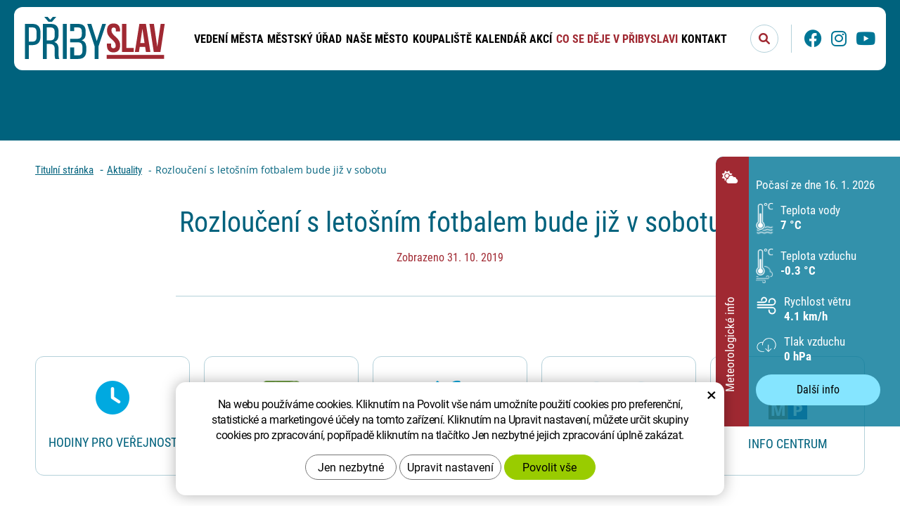

--- FILE ---
content_type: text/html; charset=UTF-8
request_url: https://www.pribyslav.cz/aktuality/rozlouceni-s-letosnim-fotbalem-bude-jiz-v-sobotu.html
body_size: 7939
content:
<!DOCTYPE html>
<!--<html>-->
<html lang="cs-cz">	<head>
<!-- Basic -->
<meta charset="utf-8">
<title>Rozloučení s letošním fotbalem bude již v sobotu: Přibyslav</title>
<meta name="description" content="Rozloučení s letošním fotbalem bude již v sobotu | Přibyslav">
<meta name="keywords" content="Rozloučení, s, letošním, fotbalem, bude, již, v, sobotu, Rozloučení s letošním fotbalem bude již v sobotu | Přibyslav">
<meta name="robots" content="index, follow">
<meta name="application-name" content="CPedit">
<meta name="author" content="CzechProject spol. s r.o.">
<meta property="og:title" content="Rozloučení s letošním fotbalem bude již v sobotu | Přibyslav">
<meta property="og:url" content="https://www.pribyslav.cz/aktuality/rozlouceni-s-letosnim-fotbalem-bude-jiz-v-sobotu.html">
<meta property="og:type" content="article">
<meta property="og:description" content="Rozloučení s letošním fotbalem bude již v sobotu | Přibyslav">
<meta property="og:site_name" content="Přibyslav">
<meta itemprop="name" content="Rozloučení s letošním fotbalem bude již v sobotu | Přibyslav">
<meta itemprop="description" content="Rozloučení s letošním fotbalem bude již v sobotu | Přibyslav">
<meta property="og:image" content="https://www.pribyslav.cz/img/logo.svg">
<meta itemprop="image" content="https://www.pribyslav.cz/img/logo.svg">
<link rel="apple-touch-icon" sizes="57x57" href="/img/favicon/apple-icon-57x57.png">
<link rel="apple-touch-icon" sizes="60x60" href="/img/favicon/apple-icon-60x60.png">
<link rel="apple-touch-icon" sizes="72x72" href="/img/favicon/apple-icon-72x72.png">
<link rel="apple-touch-icon" sizes="76x76" href="/img/favicon/apple-icon-76x76.png">
<link rel="apple-touch-icon" sizes="114x114" href="/img/favicon/apple-icon-114x114.png">
<link rel="apple-touch-icon" sizes="120x120" href="/img/favicon/apple-icon-120x120.png">
<link rel="apple-touch-icon" sizes="144x144" href="/img/favicon/apple-icon-144x144.png">
<link rel="apple-touch-icon" sizes="152x152" href="/img/favicon/apple-icon-152x152.png">
<link rel="apple-touch-icon" sizes="180x180" href="/img/favicon/apple-icon-180x180.png">
<link rel="icon" type="image/png" sizes="192x192" href="/img/favicon/android-icon-192x192.png">
<link rel="icon" type="image/png" sizes="32x32" href="/img/favicon/favicon-32x32.png">
<link rel="icon" type="image/png" sizes="96x96" href="/img/favicon/favicon-96x96.png">
<link rel="icon" type="image/png" sizes="16x16" href="/img/favicon/favicon-16x16.png">
<meta name="msapplication-TileColor" content="#ffffff">
<meta name="msapplication-TileImage" content="/img/favicon/ms-icon-144x144.png">
<meta name="theme-color" content="#ffffff">
<link rel="manifest" href="/manifest.json">
<!-- Mobile Metas -->
<meta name="viewport" content="width=device-width, initial-scale=1.0, minimum-scale=1.0">
<link href="/fg/css?family=Open+Sans:400,400i,500,700,700i&amp;subset=latin-ext" rel="stylesheet">
<link href="/fg/css?family=Roboto+Condensed:300,400,700&amp;subset=latin-ext" rel="stylesheet">
<link href="/css/bootstrap.min.css" rel="stylesheet">
<link href="/css/fontawesome.min.css" rel="stylesheet">
<link href="/js/owl-carousel/owl.carousel.css" rel="stylesheet">
<link href="/js/owl-carousel/owl.theme.css" rel="stylesheet">
<link href="/css/style.min.css?m=1766069571" rel="stylesheet">
<link href="/css/print.css?v=0" rel="stylesheet" media="print">
<script type="text/plain" data-cookie-consent="statistical">
(function (i, s, o, g, r, a, m) {
i['GoogleAnalyticsObject'] = r;
i[r] = i[r] || function () {
(i[r].q = i[r].q || []).push(arguments)
}, i[r].l = 1 * new Date();
a = s.createElement(o),
m = s.getElementsByTagName(o)[0];
a.async = 1;
a.src = g;
m.parentNode.insertBefore(a, m)
})(window, document, 'script', '//www.google-analytics.com/analytics.js', 'ga');
ga('create', 'UA-74709417-1', 'auto');
ga('send', 'pageview');
</script>
<!-- Global site tag (gtag.js) - Google Analytics: G-KHMH2PXY11 -->
<script async src="https://www.googletagmanager.com/gtag/js?id=G-KHMH2PXY11"></script>
<script>
window.dataLayer = window.dataLayer || [];
function gtag(){ dataLayer.push(arguments);}
gtag('consent', 'default', {
'ad_storage': 'denied',
'ad_user_data': 'denied',
'ad_personalization': 'denied',
'analytics_storage': 'denied',
'wait_for_update': 500
});
gtag('js', new Date());
gtag('config', 'G-KHMH2PXY11');
</script>
<script src="https://www.google.com/recaptcha/api.js?hl=cs" async defer></script>
</head>
<body class="">
<div id="ousko" class="">
<div class="header">
<i class="icon fa-solid fa-cloud-sun"></i>
<span class="nadpis">Meteorologické info</span>
</div>
<div class="content">
<div class="content-in vertical-align">
<div class="datum">Počasí ze dne 16. 1. 2026</div>
<div class="teplota_block teplotaVody">
<img class="ikona" src="/img/pocasi/teplota_voda2.png" alt="Ikona Teplota vody}">
<div class="text_block">
<div class="title">Teplota vody</div>
<div class="hodnota">7 °C</div>
</div>
</div>
<div class="teplota_block teplotaVzduchu">
<img class="ikona" src="/img/pocasi/teplota_vzduch.png" alt="Ikona Teplota vzduchu">
<div class="text_block">
<div class="title">Teplota vzduchu</div>
<div class="hodnota">-0.3 °C</div>
</div>
</div>
<div class="teplota_block rychlostVetru">
<img class="ikona svg-icon" src="/img/pocasi/vitr.svg" alt="Ikona Rychlost větru">
<div class="text_block">
<div class="title">Rychlost větru</div>
<div class="hodnota">4.1 km/h</div>
</div>
</div>
<div class="teplota_block tlakVzduchu">
<img class="ikona svg-icon" src="/img/pocasi/tlak.svg" alt="Ikona Tlak vzduchu">
<div class="text_block">
<div class="title">Tlak vzduchu</div>
<div class="hodnota">0 hPa</div>
</div>
</div>
<a class="btn" href="/koupaliste-pribyslav/#pocasi" title="Další info">Další info</a>
</div>
</div>
</div>
</div>
<div id="prekryv"></div>
<a class="screen-reader-text btn" href="#cp-cookie-banner"><span>Přejít na COOKIE blok</span></a>
<a class="screen-reader-text btn" href="#main_obal"><span>Přejít na obsah webu</span></a>
<a class="screen-reader-text btn" href="#mainMenu"><span>Přejít na hlavní menu</span></a>
<a class="screen-reader-text btn" href="#hledani_btn"><span>Přejít na vyhledávání</span></a>
<a class="screen-reader-text btn larger" href="#footer-menu"><span>Přejít na rychlé odkazy</span></a>
<header id="header">
<div id="top-line-container">
<div id="top-line">
<a id="logo" href="/" title="Přibyslav - Přejít na domovskou stránku" aria-label="Přibyslav - Přejít na domovskou stránku">
<img alt="Přibyslav" src="/img/logo.svg">
</a>
<div id="right_block" class="hidden-xs hidden-sm">
<div id="searchFormTop">
<form action="/hledani.php" method="get" id="hledani" class="inline-form searchForm">
<div class="input-group">
<input type="text" class="form-control search" name="q" id="q" placeholder="Hledaný výraz" autocomplete="off" aria-label="Vyhledávání" aria-describedby="search_help">
<span id="search_help" class="visuallyhidden">Stisknutím tlačítka Enter potvrdíte vyhledávání</span>
<input type="hidden" name="n_q">
<button id="hledani_btn" class="ico-btn hledat-mobile" type="submit" aria-label="Potvrdit vyhledávání"><i class="icon fa-solid fa-magnifying-glass" aria-hidden="true"></i></button>
</div>
</form>
</div>
<span class="oddelovac hidden-xs hidden-sm"></span>
<div id="soc_block">
<a id="facebook_icon_block" class="icon_block" href="http://www.facebook.com/mestopribyslav" title="Přejít na stránku Facebook" aria-label="Facebook - Přejít na stránku, externí odkaz" target="_blank"><i class="icon fa-brands fa-facebook"></i></a>
<a id="instagram_icon_block" class="icon_block" href="https://www.instagram.com/" title="Přejít na stránku Instagram" aria-label="Instagram - Přejít na stránku, externí odkaz" target="_blank"><i class="icon fa-brands fa-instagram"></i></a>
<a id="youtube_icon_block" class="icon_block" href="https://www.youtube.com/@TVPribyslav-mi5dr" title="Přejít na stránku Youtube" aria-label="Youtube - Přejít na stránku, externí odkaz" target="_blank"><i class="icon fa-brands fa-youtube"></i></a>
</div>	</div>
<button id="main-menu" type="button" class="navbar-toggle collapsed" data-toggle="collapse" data-target="#navbar" aria-expanded="false" aria-controls="navbar">
<span aria-hidden="true" class="glyphicon glyphicon-menu-hamburger"></span>
</button>
</div>
</div>
<div id="bottom-line-container">
<div class="bottom-line">
<nav class="navbar" id="mainMenu" aria-label="Hlavní menu">
<div id="navbar" class="navbar-collapse collapse">
<ul class="nav navbar-nav">
<li class="dropdown " aria-haspopup="true">
<a class="dropdown-toggle" href="/vedeni-mesta/" title="Přejít na stránku Vedení města" aria-label="Vedení města" aria-expanded="false" role="button">Vedení města
<span class="dropdown-trigger"><span class="hidden visible-xs visible-sm icon caret vertical-align"></span></span>
</a>
<ul class="dropdown-menu" role="menu">
<li class=""><a href="/rada-mesta/" title="Přejít na stránku Rada města" aria-label="Rada města - Přejít na stránku" >Rada města</a></li>
<li class=""><a href="/zastupitelstvo-mesta-3/" title="Přejít na stránku Zastupitelstvo města" aria-label="Zastupitelstvo města - Přejít na stránku" >Zastupitelstvo města</a></li>
<li class=""><a href="/vybory-a-komise/" title="Přejít na stránku Výbory a komise" aria-label="Výbory a komise - Přejít na stránku" >Výbory a komise</a></li>
<li class=""><a href="/vyhlasky-narizeni-ceniky-a-dalsi-predpisy/" title="Přejít na stránku Vyhlášky, nařízení, ceníky a další předpisy" aria-label="Vyhlášky, nařízení, ceníky a další předpisy - Přejít na stránku" >Vyhlášky, nařízení, ceníky a další předpisy</a></li>
<li class=""><a href="/organizace-mesta/" title="Přejít na stránku Organizace města" aria-label="Organizace města - Přejít na stránku" >Organizace města</a></li>
<li class=""><a href="/verejne-zakazky/" title="Přejít na stránku Veřejné zakázky" aria-label="Veřejné zakázky - Přejít na stránku" >Veřejné zakázky</a></li>
<li class=""><a href="/hospodareni-mesta/" title="Přejít na stránku Hospodaření města" aria-label="Hospodaření města - Přejít na stránku" >Hospodaření města</a></li>
<li class=""><a href="/uzemni-plan-strategie-rozvoje/" title="Přejít na stránku Územní plán, strategie rozvoje" aria-label="Územní plán, strategie rozvoje - Přejít na stránku" >Územní plán, strategie rozvoje</a></li>
<li class=""><a href="/investicni-akce-mesta/" title="Přejít na stránku Investiční akce města" aria-label="Investiční akce města - Přejít na stránku" >Investiční akce města</a></li>
<li class=""><a href="/projekty/" title="Přejít na stránku PROJEKTY" aria-label="PROJEKTY - Přejít na stránku" >PROJEKTY</a></li>
</ul>
</li>
<li class="dropdown " aria-haspopup="true">
<a class="dropdown-toggle" href="/mestsky-urad/" title="Přejít na stránku Městský úřad" aria-label="Městský úřad" aria-expanded="false" role="button">Městský úřad
<span class="dropdown-trigger"><span class="hidden visible-xs visible-sm icon caret vertical-align"></span></span>
</a>
<ul class="dropdown-menu" role="menu">
<li class=""><a href="/uredni-deska/" title="Přejít na stránku Úřední deska" aria-label="Úřední deska - Přejít na stránku" >Úřední deska</a></li>
<li class=""><a href="/navody-a-informace-pro-obcany/" title="Přejít na stránku Návody a informace pro občany" aria-label="Návody a informace pro občany - Přejít na stránku" >Návody a informace pro občany</a></li>
<li class=""><a href="/urad-on-line/" title="Přejít na stránku Úřad on-line" aria-label="Úřad on-line - Přejít na stránku" >Úřad on-line</a></li>
<li class=""><a href="https://nahravky.mopos.cz/records/pribyslav" title="Přejít na stránku Hlášení městského rozhlasu" aria-label="Hlášení městského rozhlasu - Přejít na stránku, externí odkaz" target="_blank">Hlášení městského rozhlasu</a></li>
<li class=""><a href="/povinne-zverejnovane-informace/" title="Přejít na stránku Povinně zveřejňované informace" aria-label="Povinně zveřejňované informace - Přejít na stránku" >Povinně zveřejňované informace</a></li>
<li class=""><a href="/poskytnute-informace/" title="Přejít na stránku Žádosti o informace dle zákona č. 106/1999 Sb." aria-label="Žádosti o informace dle zákona č. 106/1999 Sb. - Přejít na stránku" >Žádosti o informace dle zákona č. 106/1999 Sb.</a></li>
<li class=""><a href="/organizacni-rad/" title="Přejít na stránku Organizační řád" aria-label="Organizační řád - Přejít na stránku" >Organizační řád</a></li>
<li class=""><a href="/odbory/" title="Přejít na stránku Odbory městského úřadu" aria-label="Odbory městského úřadu - Přejít na stránku" >Odbory městského úřadu</a></li>
<li class=""><a href="/volna-pracovni-mista/" title="Přejít na stránku Volná pracovní místa" aria-label="Volná pracovní místa - Přejít na stránku" >Volná pracovní místa</a></li>
<li class=""><a href="/za-mesto-krasnejsi/" title="Přejít na stránku Za město krásnější" aria-label="Za město krásnější - Přejít na stránku" >Za město krásnější</a></li>
<li class=""><a href="https://www.portalobce.cz/povodnovy-plan/pribyslav/" title="Přejít na stránku Povodňový plán města Přibyslav" aria-label="Povodňový plán města Přibyslav - Přejít na stránku, externí odkaz" target="_blank">Povodňový plán města Přibyslav</a></li>
<li class=""><a href="/ztraty-a-nalezy/" title="Přejít na stránku Ztráty a nálezy" aria-label="Ztráty a nálezy - Přejít na stránku" >Ztráty a nálezy</a></li>
</ul>
</li>
<li class="dropdown " aria-haspopup="true">
<a class="dropdown-toggle" href="/nase-mesto/" title="Přejít na stránku Naše město" aria-label="Naše město" aria-expanded="false" role="button">Naše město
<span class="dropdown-trigger"><span class="hidden visible-xs visible-sm icon caret vertical-align"></span></span>
</a>
<ul class="dropdown-menu" role="menu">
<li class=""><a href="/mistni-casti/" title="Přejít na stránku MÍSTNÍ ČÁSTI" aria-label="MÍSTNÍ ČÁSTI - Přejít na stránku" >MÍSTNÍ ČÁSTI</a></li>
<li class=""><a href="https://www.kzmpribyslav.cz/" title="Přejít na stránku Kultura a cestovní ruch" aria-label="Kultura a cestovní ruch - Přejít na stránku, externí odkaz" target="_blank">Kultura a cestovní ruch</a></li>
<li class=""><a href="/sport/" title="Přejít na stránku Sport" aria-label="Sport - Přejít na stránku" >Sport</a></li>
<li class=""><a href="/_media/" title="Přejít na stránku Média" aria-label="Média - Přejít na stránku" >Média</a></li>
<li class=""><a href="/fotogalerie/" title="Přejít na stránku Fotogalerie" aria-label="Fotogalerie - Přejít na stránku" >Fotogalerie</a></li>
<li class=""><a href="https://www.ipcamlive.com/56cb0461842b0" title="Přejít na stránku Webkamera Bechyňovo náměstí" aria-label="Webkamera Bechyňovo náměstí - Přejít na stránku, externí odkaz" target="_blank">Webkamera Bechyňovo náměstí</a></li>
<li class=""><a href="https://www.virtualtravel.cz/export/pribyslav/" title="Přejít na stránku Virtuální prohlídka Přibyslavi" aria-label="Virtuální prohlídka Přibyslavi - Přejít na stránku, externí odkaz" target="_blank">Virtuální prohlídka Přibyslavi</a></li>
<li class=""><a href="/historie-a-soucasnost-pribyslavi/" title="Přejít na stránku Historie a současnost Přibyslavi" aria-label="Historie a současnost Přibyslavi - Přejít na stránku" >Historie a současnost Přibyslavi</a></li>
<li class=""><a href="/pribyslav-vcera-a-dnes/" title="Přejít na stránku Přibyslav včera a dnes" aria-label="Přibyslav včera a dnes - Přejít na stránku" >Přibyslav včera a dnes</a></li>
<li class=""><a href="/pamatky-a-osobnosti-2/" title="Přejít na stránku Památky a osobnosti" aria-label="Památky a osobnosti - Přejít na stránku" >Památky a osobnosti</a></li>
<li class=""><a href="/partnerska-mesta/" title="Přejít na stránku Partnerská města" aria-label="Partnerská města - Přejít na stránku" >Partnerská města</a></li>
<li class=""><a href="/svazek-obci-pribyslavska/" title="Přejít na stránku Svazek obcí Přibyslavska" aria-label="Svazek obcí Přibyslavska - Přejít na stránku" >Svazek obcí Přibyslavska</a></li>
<li class=""><a href="/mesto-pribyslav-je-clenem/" title="Přejít na stránku Město Přibyslav je členem" aria-label="Město Přibyslav je členem - Přejít na stránku" >Město Přibyslav je členem</a></li>
<li class=""><a href="/prakticke-informace/" title="Přejít na stránku Praktické informace" aria-label="Praktické informace - Přejít na stránku" >Praktické informace</a></li>
</ul>
</li>
<li class=""><a href="/koupaliste-pribyslav/" title="Přejít na stránku Koupaliště" aria-label="Koupaliště - Přejít na stránku" >Koupaliště</a></li>
<li class=""><a href="/kalendar-akci/" title="Přejít na stránku Kalendář akcí" aria-label="Kalendář akcí - Přejít na stránku" >Kalendář akcí</a></li>
<li class="dropdown active" aria-haspopup="true">
<a class="dropdown-toggle" href="/co-se-deje-v-pribyslavi/" title="Přejít na stránku Co se děje v Přibyslavi" aria-label="Co se děje v Přibyslavi" aria-expanded="false" role="button">Co se děje v Přibyslavi
<span class="dropdown-trigger"><span class="hidden visible-xs visible-sm icon caret vertical-align"></span></span>
</a>
<ul class="dropdown-menu" role="menu">
<li class=""><a href="/vystava-ovoce-zeleniny-medu-a-brambor-pribyslavska-2/" title="Přejít na stránku Výstava ovoce, zeleniny, medu a brambor Přibyslavska" aria-label="Výstava ovoce, zeleniny, medu a brambor Přibyslavska - Přejít na stránku" >Výstava ovoce, zeleniny, medu a brambor Přibyslavska</a></li>
<li class=""><a href="/mlekarensky-den-v-pribyslavi-2025/" title="Přejít na stránku Mlékárenský den v Přibyslavi 2025" aria-label="Mlékárenský den v Přibyslavi 2025 - Přejít na stránku" >Mlékárenský den v Přibyslavi 2025</a></li>
<li class=" active"><a href="/aktuality/" title="Přejít na stránku Aktuality" aria-label="Aktuality - Právě aktivní stránka" >Aktuality</a></li>
<li class=""><a href="/strom-pribyslavska-2025/" title="Přejít na stránku STROM PŘIBYSLAVSKA 2025" aria-label="STROM PŘIBYSLAVSKA 2025 - Přejít na stránku" >STROM PŘIBYSLAVSKA 2025</a></li>
<li class=""><a href="/pribyslavska-pout-2025/" title="Přejít na stránku Přibyslavská pouť 2025" aria-label="Přibyslavská pouť 2025 - Přejít na stránku" >Přibyslavská pouť 2025</a></li>
<li class=""><a href="/odpady-2026/" title="Přejít na stránku ODPADY 2026" aria-label="ODPADY 2026 - Přejít na stránku" >ODPADY 2026</a></li>
<li class=""><a href="https://www.agdatasmart.com/cs/koupaliste/" title="Přejít na stránku Meteostanice Koupaliště Přibysalv" aria-label="Meteostanice Koupaliště Přibysalv - Přejít na stránku, externí odkaz" target="_blank">Meteostanice Koupaliště Přibyslav</a></li>
<li class=""><a href="https://www.agdatasmart.com/cs/bechynovo-namesti/" title="Přejít na stránku Měření kvality ovzduší" aria-label="Měření kvality ovzduší - Přejít na stránku, externí odkaz" target="_blank">Měření kvality ovzduší</a></li>
<li class=""><a href="https://www.cezdistribuce.cz/cs/pro-zakazniky/odstavky?jlTown=569321" title="Přejít na stránku Odstávky elektrické energie" aria-label="Odstávky elektrické energie - Přejít na stránku, externí odkaz" target="_blank">Odstávky elektrické energie</a></li>
</ul>
</li>
<li class="dropdown " aria-haspopup="true">
<a class="dropdown-toggle" href="/kontakt/" title="Přejít na stránku Kontakt" aria-label="Kontakt" aria-expanded="false" role="button">Kontakt
<span class="dropdown-trigger"><span class="hidden visible-xs visible-sm icon caret vertical-align"></span></span>
</a>
<ul class="dropdown-menu" role="menu">
<li class=""><a href="/mesto-pribyslav/" title="Přejít na stránku Město Přibyslav" aria-label="Město Přibyslav - Přejít na stránku" >Město Přibyslav</a></li>
<li class=""><a href="/telefonni-seznam/" title="Přejít na stránku Telefonní seznam" aria-label="Telefonní seznam - Přejít na stránku" >Telefonní seznam</a></li>
<li class=""><a href="/kde-nas-najdete/" title="Přejít na stránku Kde nás najdete" aria-label="Kde nás najdete - Přejít na stránku" >Kde nás najdete</a></li>
</ul>
</li>
</ul>
<div id="bottom_block" class="hidden visible-xs visible-sm">
<div id="searchFormTop">
<form action="/hledani.php" method="get" id="hledani" class="inline-form searchForm">
<div class="input-group">
<input type="text" class="form-control search" name="q" id="q" placeholder="Hledaný výraz" autocomplete="off" aria-label="Vyhledávání" aria-describedby="search_help">
<span id="search_help" class="visuallyhidden">Stisknutím tlačítka Enter potvrdíte vyhledávání</span>
<input type="hidden" name="n_q">
<button id="hledani_btn" class="ico-btn hledat-mobile" type="submit" aria-label="Potvrdit vyhledávání"><i class="icon fa-solid fa-magnifying-glass" aria-hidden="true"></i></button>
</div>
</form>
</div>
<span class="oddelovac hidden-xs hidden-sm"></span>
<div id="soc_block">
<a id="facebook_icon_block" class="icon_block" href="http://www.facebook.com/mestopribyslav" title="Přejít na stránku Facebook" aria-label="Facebook - Přejít na stránku, externí odkaz" target="_blank"><i class="icon fa-brands fa-facebook"></i></a>
<a id="instagram_icon_block" class="icon_block" href="https://www.instagram.com/" title="Přejít na stránku Instagram" aria-label="Instagram - Přejít na stránku, externí odkaz" target="_blank"><i class="icon fa-brands fa-instagram"></i></a>
<a id="youtube_icon_block" class="icon_block" href="https://www.youtube.com/@TVPribyslav-mi5dr" title="Přejít na stránku Youtube" aria-label="Youtube - Přejít na stránku, externí odkaz" target="_blank"><i class="icon fa-brands fa-youtube"></i></a>
</div>	</div>
<ul class="nav navbar-nav hidden visible-xs visible-sm RESPswitchMENU hideOnDesktop">
<li>
<a class="RESPswitch RESPswitchOFF hideOnDesktop" href="?RESPswitch" title="Zobrazit klasickou verzi">Zobrazit klasickou verzi</a>
<a class="RESPswitch RESPswitchON hideOnDesktop hidden" href="?RESPswitch" title="Zobrazit mobilní verzi">Zobrazit mobilní verzi</a>
</li>
</ul>
</div>
</nav>
</div>
</div>
</header>	<div id="main_obal">
<section role="main" id="main_block">
<div id="main-content">
<div id="col-main">
<div id="pageIntro" class="hidden-print vypisMenuIntro">
<div class="pageIntroWithoutImage ">
<div class="intro_bcg_block"></div>
<nav role="navigation" id="drobecky">
<h2 class="visuallyhidden">Drobečková navigace</h2>
<div class="container breadcrumb_container">
<ol class="breadcrumb">
<li><a href="/" title="Přejít na stránku Titulní stránka" aria-label="Titulní stránka- Přejít na stránku">Titulní stránka</a></li>
<li><a href="/aktuality/" href="" title="Přejít na stránku Aktuality" aria-label="Aktuality - Přejít na stránku">Aktuality</a></li>
<li class="active" aria-label="Rozloučení&nbsp;s&nbsp;letošním&nbsp;fotbalem&nbsp;bude&nbsp;již&nbsp;v&nbsp;sobotu - Právě aktivní stránka">Rozloučení&nbsp;s&nbsp;letošním&nbsp;fotbalem&nbsp;bude&nbsp;již&nbsp;v&nbsp;sobotu</li>
</ol>
</div>
</nav>
<div class="container">
<div class="row">
<div class="col-xs-12 col-md-10 col-md-offset-1 col-lg-8 col-lg-offset-2">
<h1 class="intro_title topOffset">
<span class="background_block">
<span>Rozloučení s letošním fotbalem bude již v sobotu</span>
</span>
</h1>
<div class="datum">Zobrazeno 31. 10. 2019</div>
<div class="line"></div>
</div>
</div>
</div>
</div>
</div>
</div>
</div>
</section>
</div>
<footer id="footer" class="hidden-print">
<div id="footer-menu" aria-labelledby="footer-menu_title">
<h2 id="footer-menu_title" class="visuallyhidden">Rychlé odkazy</h2>
<div class="container">
<ul id="pata_rychlOdkazy" class="row">
<li class="col-xs-12 col-cp-6 col-sm-4 col-lg-petina">
<div class="box">
<a class="box_link" href="/hodiny-pro-verejnost/" title="Přejít na stránku Hodiny pro veřejnost" aria-label="Hodiny pro veřejnost - Přejít na stránku" ></a>
<div class="content_box">
<div class="content">
<i class="icon fa-solid fa-clock"></i>
<h3 class="title">Hodiny pro veřejnost</h3>
</div>
</div>
</div>
</li>
<li class="col-xs-12 col-cp-6 col-sm-4 col-lg-petina">
<div class="box">
<a class="box_link" href="/aplikace-pro-mesto-pribyslav/" title="Přejít na stránku Aplikace pro město" aria-label="Aplikace pro město - Přejít na stránku" ></a>
<div class="content_box">
<div class="content">
<img class="rychlOdkaz_img" src="/img/ik_paticka_obec.png" alt="">
<h3 class="title">Aplikace pro město</h3>
</div>
</div>
</div>
</li>
<li class="col-xs-12 col-cp-6 col-sm-4 col-lg-petina">
<div class="box">
<a class="box_link" href="/za-mesto-krasnejsi/" title="Přejít na stránku Hlášení závad" aria-label="Hlášení závad - Přejít na stránku" ></a>
<div class="content_box">
<div class="content">
<i class="icon fa-solid fa-screwdriver-wrench"></i>
<h3 class="title">Hlášení závad</h3>
</div>
</div>
</div>
</li>
<li class="col-xs-12 col-cp-6 col-sm-4 col-lg-petina">
<div class="box">
<a class="box_link" href="/czech-point/" title="Přejít na stránku Czechpoint" aria-label="Czechpoint - Přejít na stránku" ></a>
<div class="content_box">
<div class="content">
<img class="rychlOdkaz_img" src="/img/ik_paticka_point.png" alt="">
<h3 class="title">Czechpoint</h3>
</div>
</div>
</div>
</li>
<li class="col-xs-12 col-cp-6 col-sm-4 col-lg-petina">
<div class="box">
<a class="box_link" href="https://www.kzmpribyslav.cz/" title="Přejít na stránku Info centrum" aria-label="Info centrum - Přejít na stránku, externí odkaz" target="_blank"></a>
<div class="content_box">
<div class="content">
<img class="rychlOdkaz_img" src="/img/svg/kzmp.svg" alt="">
<h3 class="title">Info centrum</h3>
</div>
</div>
</div>
</li>
</ul> </div>
</div>
<div id="main_footer">
<div id="footer-top">
<div class="container">
<div class="row">
<div class="col-xs-12 col-sm-6 col-lg-3">
<div class="kontakt_item">
<i class="icon fa-solid fa-phone"></i><a class="tel kontakt_link" href="tel:+420569430811" title="Zavolejte nám!" aria-label="Zavolejte nám na číslo (+420) 569 430 811" rel="nofollow">(+420) 569 430 811</a>
</div>
</div>
<div class="col-xs-12 col-sm-6 col-lg-3">
<div class="kontakt_item">
<i class="icon fa-solid fa-envelope"></i><a class="rozbitej_mejl kontakt_link" href="#epodatelna%z%pribyslav.cz" title="Napište nám!" aria-label="Napište nám na email #epodatelna%z%pribyslav.cz" rel="nofollow">#epodatelna%z%pribyslav.cz</a>
</div>
</div>
<div class="col-xs-12 col-sm-6 col-lg-3">
<div class="kontakt_item">
<i class="icon fa-solid fa-paper-plane"></i><a class="formularNewsletter fancyFormTrigger" href="#formularNewsletter_container" title="Zasílání novinek do e-mailu" aria-haspopup="true">Zasílání novinek do e-mailu</a>
<div id="formularNewsletter_container" class="container mfp-hide"><div class="row"><div class="col-xs-12 col-lg-6 col-lg-offset-3">
<form action="/newsletters/zacit-odebirat.php" method="post" id="form_newsletter" class="formular">
<h2 class="form_title ">Odběr novinek</h2>
<div class="form_text">Přihlas se k odběru našeho newsletteru a buď mezi prvními, kdo se dozví o novinkách.</div>
<div class="alert" role="alert" style="display: none;"></div>
<div class="input-group">
<label for="email">Váš e-mail *</label>
<input type="text" name="email" id="email" class="form-control" required aria-required="true">
</div>
<div class="gdpr_souhlas_block">
<input type="checkbox" id="gdpr_souhlas" class="gdpr_souhlas" name="souhlas" value="1" aria-label="Souhlasím se zasíláním newsletteru a se zpracováním osobních údajů.">
<label class="gdpr_text" for="gdpr_souhlas">
Souhlasím se zasíláním newsletteru a se <a class="gdpr_link" href="" title="zpracování osobních údajů" aria-label="Přejít na stránku zpracování osobních údajů">zpracováním osobních údajů.</a>
</label>
</div>
<div class="captcha-box">
<div class="g-recaptcha" data-sitekey="6LevIOcfAAAAAFLzpc4AnIw-sPYBYMN-BURY5bOQ" data-callback="googleRecaptchaCallback" data-expired-callback="googleRecaptchaExpired"></div>
<input type="hidden" name="nejsem_robot" value="0" id="nejsem_robot">
</div>
<div class="input-group">
<input type="hidden" name="odberNewsodeslat" id="odberNewsodeslat" value="0">
<span class="input-group-btn"><input type="submit" role="button" name="zahodit" class="zahodit" value="Submit"><input type="submit" value="ODESLAT" id="odeslat" name="odeslat" class="btn" aria-label="ODESLAT Formulář Odběr novinek"></span>
</div>
</form>
<div class="mfp-close" tabindex="0"><span class="visuallyhidden">Zavřít formulář</span></div>
</div></div></div>
<script type="text/javascript">
var news_formHlasky = '<h4 class="visuallyhidden">'+"Formulářové hlášky"+' - '+"Formulář Odběr novinek"+':</h4>';
var emailText = "Váš e-mail";
/* var fileTxt_cv = null;
var fileTxt_dalsi = null; */
var emailError = "Zadejte prosím platnou e-mailovou adresu.";
var souhlasError = "Pro pokračování musíte udělit souhlas se zpracováním osobních údajů.";
</script>
</div>
</div>
<div class="col-xs-12 col-sm-6 col-lg-3">
<div class="kontakt_item soc_item">
<span class="soc_text">Sledujte nás:</span>
<a id="facebook_icon_block_pata" class="soc_icon_block_pata" href="http://www.facebook.com/mestopribyslav" title="Přejít na stránku Facebook" aria-label="Facebook - Přejít na stránku, externí odkaz" target="_blank"><i class="icon soc_icon fa-brands fa-facebook"></i></a>
<a id="instagram_icon_block_pata" class="soc_icon_block_pata" href="https://www.instagram.com/" title="Přejít na stránku Instagram" aria-label="Instagram - Přejít na stránku, externí odkaz" target="_blank"><i class="icon soc_icon fa-brands fa-instagram"></i></a>
<a id="youtube_icon_block_pata" class="soc_icon_block_pata" href="https://www.youtube.com/@TVPribyslav-mi5dr" title="Přejít na stránku Youtube" aria-label="Youtube - Přejít na stránku, externí odkaz" target="_blank"><i class="icon soc_icon fa-brands fa-youtube"></i></a>
</div>
</div>
</div>
</div>
</div>
<div id="footer-middle">
<div class="container">
<div class="row">
<div class="col-xs-12 col-sm-6 col-lg-3">
<img class="pata_logo" src="/img/logo_pata.svg" alt="Logo města Přibyslav">
<div class="pata_info">
Město Přibyslav<br>
Bechyňovo náměstí 1<br>
582 22 Přibyslav
</div>
</div>
<div class="col-xs-12 col-sm-6 col-lg-3">
<div id="zInfo_title" class="footer_title">Základní informace</div>
<nav class="pata-menu" aria-labelledby="zInfo_title">
<ul>
<li class=""><a href="/navody-a-informace-pro-obcany/" title="Přejít na stránku Návody a informace pro občany" aria-label="Návody a informace pro občany - Přejít na stránku" >Návody a informace pro občany</a></li>
<li class=""><a href="/uredni-deska/" title="Přejít na stránku Úřední deska" aria-label="Úřední deska - Přejít na stránku" >Úřední deska</a></li>
<li class=""><a href="/kontakt/" title="Přejít na stránku Kontakt" aria-label="Kontakt - Přejít na stránku" >Kontakt</a></li>
</ul>
</nav>
</div>
<div class="col-xs-12 col-sm-6 col-lg-3">
<div id="oMeste_title" class="footer_title">O městě</div>
<nav class="pata-menu" aria-labelledby="oMeste_title">
<ul>
<li class=""><a href="/co-se-deje-v-pribyslavi/" title="Přejít na stránku Aktuality" aria-label="Aktuality - Přejít na stránku" >Aktuality</a></li>
<li class=""><a href="/_media/" title="Přejít na stránku Média" aria-label="Média - Přejít na stránku" >Média</a></li>
<li class=""><a href="/fotogalerie/" title="Přejít na stránku Fotogalerie" aria-label="Fotogalerie - Přejít na stránku" >Fotogalerie</a></li>
</ul>
</nav>
</div>
<div class="col-xs-12 col-sm-6 col-lg-3">
<div id="proNavstevniky_title" class="footer_title">Pro návštěvníky</div>
<nav class="pata-menu" aria-labelledby="proNavstevniky_title">
<ul>
<li class=""><a href="/historie-a-soucasnost-pribyslavi/" title="Přejít na stránku Historie města" aria-label="Historie města - Přejít na stránku" >Historie města</a></li>
<li class=""><a href="/pamatky-a-osobnosti-2/" title="Přejít na stránku Památky a osobnosti" aria-label="Památky a osobnosti - Přejít na stránku" >Památky a osobnosti</a></li>
<li class=""><a href="https://www.virtualtravel.cz/export/pribyslav/" title="Přejít na stránku Virtuální prohlídka" aria-label="Virtuální prohlídka - Přejít na stránku, externí odkaz" target="_blank">Virtuální prohlídka</a></li>
<li class=""><a href="https://www.kzmpribyslav.cz/" title="Přejít na stránku Info centrum" aria-label="Info centrum - Přejít na stránku, externí odkaz" target="_blank">Info centrum</a></li>
</ul>
</nav>
</div>
</div>
</div>
</div>
<div id="footer-bottom" aria-labelledby="footer-bottom_title">
<h2 id="footer-bottom_title" class="visuallyhidden">Sekce Patička</h2>
<div class="container">
<div class="row">
<div class="col-md-8 col-lg-8">
<span class="pata_item firma">&copy; Copyright Město Přibyslav</span>
<nav class="pata_nav" aria-labelledby="footer-bottom-links_title">
<h3 id="footer-bottom-links_title" class="visuallyhidden">Patička odkazy</h3>
<ul class="pata_list">
<li class="pata_item">
<a class="pata_link" href="/prohlaseni-o-pristupnosti/" title="Přejít na stránku Prohlášení o přístupnosti" aria-label="Prohlášení o přístupnosti - Přejít na stránku">Prohlášení o přístupnosti</a>
</li>
<li class="pata_item">
<a class="pata_link" href="" title="Přejít na stránku GDPR" aria-label="GDPR - Přejít na stránku">GDPR</a>
</li>
</ul>
</nav>
<a class="pata_item pata_link" href="?css=vyp" rel="nofollow">Vypnout grafiku</a>
<a class="mapa_stranek" href="/sitemap.html" title="Přejít na stránku Mapa stránek" aria-label="Mapa stránek, Přejít na stránku">Mapa stránek</a>
<a class="pata_item pata_link RESPswitch RESPswitchOFF hideOnDesktop" href="?RESPswitch" title="Zobrazit klasickou verzi" aria-label="Zobrazit klasickou verzi">Zobrazit klasickou verzi</a> <a class="pata_item pata_link RESPswitch RESPswitchON hideOnDesktop hidden" href="?RESPswitch" title="Zobrazit mobilní verzi" aria-label="Zobrazit mobilní verzi">Zobrazit mobilní verzi</a>
</div>
<div class="col-md-4 col-lg-4 footer-copyright-cp">
Design <a href="http://czechproject.cz/" id="logo-cp" title="Přejít na stránku CzechProject spol. s r.o." aria-label="Web vytvořila společnost CzechProject spol es-er-o, Přejít na stránku CzechProject spol es-er-o, externí odkaz" target="_blank"><svg aria-hidden="true" viewBox="0 0 467.719 90" class="svg-icon"><use xlink:href="/img/loga.svg#czechproject"></use></svg></a>
System <a href="http://czechproject.cz/sluzby/redakcni-system-e-shop.html" id="logo-cpedit" title="Přejít na stránku CPedit" aria-label="Postaveno na redakčním systému CPe-edit, Přejít na stránku CPe-edit, externí odkaz" target="_blank"><svg aria-hidden="true" viewBox="0 0 188 60" class="svg-icon"><use xlink:href="/img/loga.svg#cpedit"></use></svg></a>
</div>
</div>
</div>
</div>
</div>
<div id="footer-partneri" aria-labelledby="footer-partneri_title">
<h2 id="footer-partneri_title" class="visuallyhidden">Sekce Partneři</h2>
<div class="container">
<div id="partneri_animace_block" class="row">
<div class="col-xs-12 col">
<div class="partner-box">
<img src="/photos/partneri/f/0/36.jpg?m=1690277743" alt="EU - Fond soudržnosti" title="EU - Fond soudržnosti" class="img-responsive partner-img">
</div>
</div>
<div class="col-xs-12 col">
<div class="partner-box">
<img src="/photos/partneri/f/0/37.jpg?m=1690277743" alt="Ministerstvo pro místní rozvoj ČR" title="Ministerstvo pro místní rozvoj ČR" class="img-responsive partner-img">
</div>
</div>
<div class="col-xs-12 col">
<div class="partner-box">
<img src="/photos/partneri/f/0/38.jpg?m=1690277744" alt="Kraj Vysočina" title="Kraj Vysočina" class="img-responsive partner-img">
</div>
</div>
<div class="col-xs-12 col">
<div class="partner-box">
<img src="/photos/partneri/f/0/39.jpg?m=1690277744" alt="Ministerstvo životního prostředí" title="Ministerstvo životního prostředí" class="img-responsive partner-img">
</div>
</div>
</div>
</div>
</div>
</footer>
<!-- jQuery (necessary for Bootstrap's JavaScript plugins) -->
<script src="https://shared.czechproject.cz/js/jq_3_6_0/jquery.min.js" type="text/javascript"></script>
<!-- Include all compiled plugins (below), or include individual files as needed -->
<script src="/js/bootstrap.min.js" type="text/javascript"></script>
<script src="/js/magnific-popup.min.js" type="text/javascript"></script>
<script src="/js/fb-login.js" type="text/javascript"></script>
<link rel="stylesheet" href="//code.jquery.com/ui/1.12.1/themes/base/jquery-ui.css">
<script src="https://code.jquery.com/ui/1.12.1/jquery-ui.js"></script>
<script src="/js/owl-carousel/owl.carousel.js"></script>
<script type="text/javascript">
var desetinnych_celkem = null;
var desetinnych_platne = null;
</script>
<script src="/js/scripts.min.js?m=1766069571" type="text/javascript" async defer></script>
<!-- IE10 viewport hack for Surface/desktop Windows 8 bug -->
<script src="/js/ie10-viewport-bug-workaround.js"></script>
<div id="alert-message"></div>
<link href="/css/magnific-popup.css" rel="stylesheet">
<link href="/css/cprespons.css" rel="stylesheet">
<link href="/css/slider.css" rel="stylesheet">
<script>
$( function() {
$( "#media-tabs" ).tabs({ active: 0 });
});
</script>
<script src="https://shared.czechproject.cz/footer_opt_in.js?c=black&ga&lang=cs" async defer></script>
</body>
</html>

--- FILE ---
content_type: text/html; charset=utf-8
request_url: https://www.google.com/recaptcha/api2/anchor?ar=1&k=6LevIOcfAAAAAFLzpc4AnIw-sPYBYMN-BURY5bOQ&co=aHR0cHM6Ly93d3cucHJpYnlzbGF2LmN6OjQ0Mw..&hl=cs&v=PoyoqOPhxBO7pBk68S4YbpHZ&size=normal&anchor-ms=20000&execute-ms=30000&cb=uiv3f4fe02nk
body_size: 49310
content:
<!DOCTYPE HTML><html dir="ltr" lang="cs"><head><meta http-equiv="Content-Type" content="text/html; charset=UTF-8">
<meta http-equiv="X-UA-Compatible" content="IE=edge">
<title>reCAPTCHA</title>
<style type="text/css">
/* cyrillic-ext */
@font-face {
  font-family: 'Roboto';
  font-style: normal;
  font-weight: 400;
  font-stretch: 100%;
  src: url(//fonts.gstatic.com/s/roboto/v48/KFO7CnqEu92Fr1ME7kSn66aGLdTylUAMa3GUBHMdazTgWw.woff2) format('woff2');
  unicode-range: U+0460-052F, U+1C80-1C8A, U+20B4, U+2DE0-2DFF, U+A640-A69F, U+FE2E-FE2F;
}
/* cyrillic */
@font-face {
  font-family: 'Roboto';
  font-style: normal;
  font-weight: 400;
  font-stretch: 100%;
  src: url(//fonts.gstatic.com/s/roboto/v48/KFO7CnqEu92Fr1ME7kSn66aGLdTylUAMa3iUBHMdazTgWw.woff2) format('woff2');
  unicode-range: U+0301, U+0400-045F, U+0490-0491, U+04B0-04B1, U+2116;
}
/* greek-ext */
@font-face {
  font-family: 'Roboto';
  font-style: normal;
  font-weight: 400;
  font-stretch: 100%;
  src: url(//fonts.gstatic.com/s/roboto/v48/KFO7CnqEu92Fr1ME7kSn66aGLdTylUAMa3CUBHMdazTgWw.woff2) format('woff2');
  unicode-range: U+1F00-1FFF;
}
/* greek */
@font-face {
  font-family: 'Roboto';
  font-style: normal;
  font-weight: 400;
  font-stretch: 100%;
  src: url(//fonts.gstatic.com/s/roboto/v48/KFO7CnqEu92Fr1ME7kSn66aGLdTylUAMa3-UBHMdazTgWw.woff2) format('woff2');
  unicode-range: U+0370-0377, U+037A-037F, U+0384-038A, U+038C, U+038E-03A1, U+03A3-03FF;
}
/* math */
@font-face {
  font-family: 'Roboto';
  font-style: normal;
  font-weight: 400;
  font-stretch: 100%;
  src: url(//fonts.gstatic.com/s/roboto/v48/KFO7CnqEu92Fr1ME7kSn66aGLdTylUAMawCUBHMdazTgWw.woff2) format('woff2');
  unicode-range: U+0302-0303, U+0305, U+0307-0308, U+0310, U+0312, U+0315, U+031A, U+0326-0327, U+032C, U+032F-0330, U+0332-0333, U+0338, U+033A, U+0346, U+034D, U+0391-03A1, U+03A3-03A9, U+03B1-03C9, U+03D1, U+03D5-03D6, U+03F0-03F1, U+03F4-03F5, U+2016-2017, U+2034-2038, U+203C, U+2040, U+2043, U+2047, U+2050, U+2057, U+205F, U+2070-2071, U+2074-208E, U+2090-209C, U+20D0-20DC, U+20E1, U+20E5-20EF, U+2100-2112, U+2114-2115, U+2117-2121, U+2123-214F, U+2190, U+2192, U+2194-21AE, U+21B0-21E5, U+21F1-21F2, U+21F4-2211, U+2213-2214, U+2216-22FF, U+2308-230B, U+2310, U+2319, U+231C-2321, U+2336-237A, U+237C, U+2395, U+239B-23B7, U+23D0, U+23DC-23E1, U+2474-2475, U+25AF, U+25B3, U+25B7, U+25BD, U+25C1, U+25CA, U+25CC, U+25FB, U+266D-266F, U+27C0-27FF, U+2900-2AFF, U+2B0E-2B11, U+2B30-2B4C, U+2BFE, U+3030, U+FF5B, U+FF5D, U+1D400-1D7FF, U+1EE00-1EEFF;
}
/* symbols */
@font-face {
  font-family: 'Roboto';
  font-style: normal;
  font-weight: 400;
  font-stretch: 100%;
  src: url(//fonts.gstatic.com/s/roboto/v48/KFO7CnqEu92Fr1ME7kSn66aGLdTylUAMaxKUBHMdazTgWw.woff2) format('woff2');
  unicode-range: U+0001-000C, U+000E-001F, U+007F-009F, U+20DD-20E0, U+20E2-20E4, U+2150-218F, U+2190, U+2192, U+2194-2199, U+21AF, U+21E6-21F0, U+21F3, U+2218-2219, U+2299, U+22C4-22C6, U+2300-243F, U+2440-244A, U+2460-24FF, U+25A0-27BF, U+2800-28FF, U+2921-2922, U+2981, U+29BF, U+29EB, U+2B00-2BFF, U+4DC0-4DFF, U+FFF9-FFFB, U+10140-1018E, U+10190-1019C, U+101A0, U+101D0-101FD, U+102E0-102FB, U+10E60-10E7E, U+1D2C0-1D2D3, U+1D2E0-1D37F, U+1F000-1F0FF, U+1F100-1F1AD, U+1F1E6-1F1FF, U+1F30D-1F30F, U+1F315, U+1F31C, U+1F31E, U+1F320-1F32C, U+1F336, U+1F378, U+1F37D, U+1F382, U+1F393-1F39F, U+1F3A7-1F3A8, U+1F3AC-1F3AF, U+1F3C2, U+1F3C4-1F3C6, U+1F3CA-1F3CE, U+1F3D4-1F3E0, U+1F3ED, U+1F3F1-1F3F3, U+1F3F5-1F3F7, U+1F408, U+1F415, U+1F41F, U+1F426, U+1F43F, U+1F441-1F442, U+1F444, U+1F446-1F449, U+1F44C-1F44E, U+1F453, U+1F46A, U+1F47D, U+1F4A3, U+1F4B0, U+1F4B3, U+1F4B9, U+1F4BB, U+1F4BF, U+1F4C8-1F4CB, U+1F4D6, U+1F4DA, U+1F4DF, U+1F4E3-1F4E6, U+1F4EA-1F4ED, U+1F4F7, U+1F4F9-1F4FB, U+1F4FD-1F4FE, U+1F503, U+1F507-1F50B, U+1F50D, U+1F512-1F513, U+1F53E-1F54A, U+1F54F-1F5FA, U+1F610, U+1F650-1F67F, U+1F687, U+1F68D, U+1F691, U+1F694, U+1F698, U+1F6AD, U+1F6B2, U+1F6B9-1F6BA, U+1F6BC, U+1F6C6-1F6CF, U+1F6D3-1F6D7, U+1F6E0-1F6EA, U+1F6F0-1F6F3, U+1F6F7-1F6FC, U+1F700-1F7FF, U+1F800-1F80B, U+1F810-1F847, U+1F850-1F859, U+1F860-1F887, U+1F890-1F8AD, U+1F8B0-1F8BB, U+1F8C0-1F8C1, U+1F900-1F90B, U+1F93B, U+1F946, U+1F984, U+1F996, U+1F9E9, U+1FA00-1FA6F, U+1FA70-1FA7C, U+1FA80-1FA89, U+1FA8F-1FAC6, U+1FACE-1FADC, U+1FADF-1FAE9, U+1FAF0-1FAF8, U+1FB00-1FBFF;
}
/* vietnamese */
@font-face {
  font-family: 'Roboto';
  font-style: normal;
  font-weight: 400;
  font-stretch: 100%;
  src: url(//fonts.gstatic.com/s/roboto/v48/KFO7CnqEu92Fr1ME7kSn66aGLdTylUAMa3OUBHMdazTgWw.woff2) format('woff2');
  unicode-range: U+0102-0103, U+0110-0111, U+0128-0129, U+0168-0169, U+01A0-01A1, U+01AF-01B0, U+0300-0301, U+0303-0304, U+0308-0309, U+0323, U+0329, U+1EA0-1EF9, U+20AB;
}
/* latin-ext */
@font-face {
  font-family: 'Roboto';
  font-style: normal;
  font-weight: 400;
  font-stretch: 100%;
  src: url(//fonts.gstatic.com/s/roboto/v48/KFO7CnqEu92Fr1ME7kSn66aGLdTylUAMa3KUBHMdazTgWw.woff2) format('woff2');
  unicode-range: U+0100-02BA, U+02BD-02C5, U+02C7-02CC, U+02CE-02D7, U+02DD-02FF, U+0304, U+0308, U+0329, U+1D00-1DBF, U+1E00-1E9F, U+1EF2-1EFF, U+2020, U+20A0-20AB, U+20AD-20C0, U+2113, U+2C60-2C7F, U+A720-A7FF;
}
/* latin */
@font-face {
  font-family: 'Roboto';
  font-style: normal;
  font-weight: 400;
  font-stretch: 100%;
  src: url(//fonts.gstatic.com/s/roboto/v48/KFO7CnqEu92Fr1ME7kSn66aGLdTylUAMa3yUBHMdazQ.woff2) format('woff2');
  unicode-range: U+0000-00FF, U+0131, U+0152-0153, U+02BB-02BC, U+02C6, U+02DA, U+02DC, U+0304, U+0308, U+0329, U+2000-206F, U+20AC, U+2122, U+2191, U+2193, U+2212, U+2215, U+FEFF, U+FFFD;
}
/* cyrillic-ext */
@font-face {
  font-family: 'Roboto';
  font-style: normal;
  font-weight: 500;
  font-stretch: 100%;
  src: url(//fonts.gstatic.com/s/roboto/v48/KFO7CnqEu92Fr1ME7kSn66aGLdTylUAMa3GUBHMdazTgWw.woff2) format('woff2');
  unicode-range: U+0460-052F, U+1C80-1C8A, U+20B4, U+2DE0-2DFF, U+A640-A69F, U+FE2E-FE2F;
}
/* cyrillic */
@font-face {
  font-family: 'Roboto';
  font-style: normal;
  font-weight: 500;
  font-stretch: 100%;
  src: url(//fonts.gstatic.com/s/roboto/v48/KFO7CnqEu92Fr1ME7kSn66aGLdTylUAMa3iUBHMdazTgWw.woff2) format('woff2');
  unicode-range: U+0301, U+0400-045F, U+0490-0491, U+04B0-04B1, U+2116;
}
/* greek-ext */
@font-face {
  font-family: 'Roboto';
  font-style: normal;
  font-weight: 500;
  font-stretch: 100%;
  src: url(//fonts.gstatic.com/s/roboto/v48/KFO7CnqEu92Fr1ME7kSn66aGLdTylUAMa3CUBHMdazTgWw.woff2) format('woff2');
  unicode-range: U+1F00-1FFF;
}
/* greek */
@font-face {
  font-family: 'Roboto';
  font-style: normal;
  font-weight: 500;
  font-stretch: 100%;
  src: url(//fonts.gstatic.com/s/roboto/v48/KFO7CnqEu92Fr1ME7kSn66aGLdTylUAMa3-UBHMdazTgWw.woff2) format('woff2');
  unicode-range: U+0370-0377, U+037A-037F, U+0384-038A, U+038C, U+038E-03A1, U+03A3-03FF;
}
/* math */
@font-face {
  font-family: 'Roboto';
  font-style: normal;
  font-weight: 500;
  font-stretch: 100%;
  src: url(//fonts.gstatic.com/s/roboto/v48/KFO7CnqEu92Fr1ME7kSn66aGLdTylUAMawCUBHMdazTgWw.woff2) format('woff2');
  unicode-range: U+0302-0303, U+0305, U+0307-0308, U+0310, U+0312, U+0315, U+031A, U+0326-0327, U+032C, U+032F-0330, U+0332-0333, U+0338, U+033A, U+0346, U+034D, U+0391-03A1, U+03A3-03A9, U+03B1-03C9, U+03D1, U+03D5-03D6, U+03F0-03F1, U+03F4-03F5, U+2016-2017, U+2034-2038, U+203C, U+2040, U+2043, U+2047, U+2050, U+2057, U+205F, U+2070-2071, U+2074-208E, U+2090-209C, U+20D0-20DC, U+20E1, U+20E5-20EF, U+2100-2112, U+2114-2115, U+2117-2121, U+2123-214F, U+2190, U+2192, U+2194-21AE, U+21B0-21E5, U+21F1-21F2, U+21F4-2211, U+2213-2214, U+2216-22FF, U+2308-230B, U+2310, U+2319, U+231C-2321, U+2336-237A, U+237C, U+2395, U+239B-23B7, U+23D0, U+23DC-23E1, U+2474-2475, U+25AF, U+25B3, U+25B7, U+25BD, U+25C1, U+25CA, U+25CC, U+25FB, U+266D-266F, U+27C0-27FF, U+2900-2AFF, U+2B0E-2B11, U+2B30-2B4C, U+2BFE, U+3030, U+FF5B, U+FF5D, U+1D400-1D7FF, U+1EE00-1EEFF;
}
/* symbols */
@font-face {
  font-family: 'Roboto';
  font-style: normal;
  font-weight: 500;
  font-stretch: 100%;
  src: url(//fonts.gstatic.com/s/roboto/v48/KFO7CnqEu92Fr1ME7kSn66aGLdTylUAMaxKUBHMdazTgWw.woff2) format('woff2');
  unicode-range: U+0001-000C, U+000E-001F, U+007F-009F, U+20DD-20E0, U+20E2-20E4, U+2150-218F, U+2190, U+2192, U+2194-2199, U+21AF, U+21E6-21F0, U+21F3, U+2218-2219, U+2299, U+22C4-22C6, U+2300-243F, U+2440-244A, U+2460-24FF, U+25A0-27BF, U+2800-28FF, U+2921-2922, U+2981, U+29BF, U+29EB, U+2B00-2BFF, U+4DC0-4DFF, U+FFF9-FFFB, U+10140-1018E, U+10190-1019C, U+101A0, U+101D0-101FD, U+102E0-102FB, U+10E60-10E7E, U+1D2C0-1D2D3, U+1D2E0-1D37F, U+1F000-1F0FF, U+1F100-1F1AD, U+1F1E6-1F1FF, U+1F30D-1F30F, U+1F315, U+1F31C, U+1F31E, U+1F320-1F32C, U+1F336, U+1F378, U+1F37D, U+1F382, U+1F393-1F39F, U+1F3A7-1F3A8, U+1F3AC-1F3AF, U+1F3C2, U+1F3C4-1F3C6, U+1F3CA-1F3CE, U+1F3D4-1F3E0, U+1F3ED, U+1F3F1-1F3F3, U+1F3F5-1F3F7, U+1F408, U+1F415, U+1F41F, U+1F426, U+1F43F, U+1F441-1F442, U+1F444, U+1F446-1F449, U+1F44C-1F44E, U+1F453, U+1F46A, U+1F47D, U+1F4A3, U+1F4B0, U+1F4B3, U+1F4B9, U+1F4BB, U+1F4BF, U+1F4C8-1F4CB, U+1F4D6, U+1F4DA, U+1F4DF, U+1F4E3-1F4E6, U+1F4EA-1F4ED, U+1F4F7, U+1F4F9-1F4FB, U+1F4FD-1F4FE, U+1F503, U+1F507-1F50B, U+1F50D, U+1F512-1F513, U+1F53E-1F54A, U+1F54F-1F5FA, U+1F610, U+1F650-1F67F, U+1F687, U+1F68D, U+1F691, U+1F694, U+1F698, U+1F6AD, U+1F6B2, U+1F6B9-1F6BA, U+1F6BC, U+1F6C6-1F6CF, U+1F6D3-1F6D7, U+1F6E0-1F6EA, U+1F6F0-1F6F3, U+1F6F7-1F6FC, U+1F700-1F7FF, U+1F800-1F80B, U+1F810-1F847, U+1F850-1F859, U+1F860-1F887, U+1F890-1F8AD, U+1F8B0-1F8BB, U+1F8C0-1F8C1, U+1F900-1F90B, U+1F93B, U+1F946, U+1F984, U+1F996, U+1F9E9, U+1FA00-1FA6F, U+1FA70-1FA7C, U+1FA80-1FA89, U+1FA8F-1FAC6, U+1FACE-1FADC, U+1FADF-1FAE9, U+1FAF0-1FAF8, U+1FB00-1FBFF;
}
/* vietnamese */
@font-face {
  font-family: 'Roboto';
  font-style: normal;
  font-weight: 500;
  font-stretch: 100%;
  src: url(//fonts.gstatic.com/s/roboto/v48/KFO7CnqEu92Fr1ME7kSn66aGLdTylUAMa3OUBHMdazTgWw.woff2) format('woff2');
  unicode-range: U+0102-0103, U+0110-0111, U+0128-0129, U+0168-0169, U+01A0-01A1, U+01AF-01B0, U+0300-0301, U+0303-0304, U+0308-0309, U+0323, U+0329, U+1EA0-1EF9, U+20AB;
}
/* latin-ext */
@font-face {
  font-family: 'Roboto';
  font-style: normal;
  font-weight: 500;
  font-stretch: 100%;
  src: url(//fonts.gstatic.com/s/roboto/v48/KFO7CnqEu92Fr1ME7kSn66aGLdTylUAMa3KUBHMdazTgWw.woff2) format('woff2');
  unicode-range: U+0100-02BA, U+02BD-02C5, U+02C7-02CC, U+02CE-02D7, U+02DD-02FF, U+0304, U+0308, U+0329, U+1D00-1DBF, U+1E00-1E9F, U+1EF2-1EFF, U+2020, U+20A0-20AB, U+20AD-20C0, U+2113, U+2C60-2C7F, U+A720-A7FF;
}
/* latin */
@font-face {
  font-family: 'Roboto';
  font-style: normal;
  font-weight: 500;
  font-stretch: 100%;
  src: url(//fonts.gstatic.com/s/roboto/v48/KFO7CnqEu92Fr1ME7kSn66aGLdTylUAMa3yUBHMdazQ.woff2) format('woff2');
  unicode-range: U+0000-00FF, U+0131, U+0152-0153, U+02BB-02BC, U+02C6, U+02DA, U+02DC, U+0304, U+0308, U+0329, U+2000-206F, U+20AC, U+2122, U+2191, U+2193, U+2212, U+2215, U+FEFF, U+FFFD;
}
/* cyrillic-ext */
@font-face {
  font-family: 'Roboto';
  font-style: normal;
  font-weight: 900;
  font-stretch: 100%;
  src: url(//fonts.gstatic.com/s/roboto/v48/KFO7CnqEu92Fr1ME7kSn66aGLdTylUAMa3GUBHMdazTgWw.woff2) format('woff2');
  unicode-range: U+0460-052F, U+1C80-1C8A, U+20B4, U+2DE0-2DFF, U+A640-A69F, U+FE2E-FE2F;
}
/* cyrillic */
@font-face {
  font-family: 'Roboto';
  font-style: normal;
  font-weight: 900;
  font-stretch: 100%;
  src: url(//fonts.gstatic.com/s/roboto/v48/KFO7CnqEu92Fr1ME7kSn66aGLdTylUAMa3iUBHMdazTgWw.woff2) format('woff2');
  unicode-range: U+0301, U+0400-045F, U+0490-0491, U+04B0-04B1, U+2116;
}
/* greek-ext */
@font-face {
  font-family: 'Roboto';
  font-style: normal;
  font-weight: 900;
  font-stretch: 100%;
  src: url(//fonts.gstatic.com/s/roboto/v48/KFO7CnqEu92Fr1ME7kSn66aGLdTylUAMa3CUBHMdazTgWw.woff2) format('woff2');
  unicode-range: U+1F00-1FFF;
}
/* greek */
@font-face {
  font-family: 'Roboto';
  font-style: normal;
  font-weight: 900;
  font-stretch: 100%;
  src: url(//fonts.gstatic.com/s/roboto/v48/KFO7CnqEu92Fr1ME7kSn66aGLdTylUAMa3-UBHMdazTgWw.woff2) format('woff2');
  unicode-range: U+0370-0377, U+037A-037F, U+0384-038A, U+038C, U+038E-03A1, U+03A3-03FF;
}
/* math */
@font-face {
  font-family: 'Roboto';
  font-style: normal;
  font-weight: 900;
  font-stretch: 100%;
  src: url(//fonts.gstatic.com/s/roboto/v48/KFO7CnqEu92Fr1ME7kSn66aGLdTylUAMawCUBHMdazTgWw.woff2) format('woff2');
  unicode-range: U+0302-0303, U+0305, U+0307-0308, U+0310, U+0312, U+0315, U+031A, U+0326-0327, U+032C, U+032F-0330, U+0332-0333, U+0338, U+033A, U+0346, U+034D, U+0391-03A1, U+03A3-03A9, U+03B1-03C9, U+03D1, U+03D5-03D6, U+03F0-03F1, U+03F4-03F5, U+2016-2017, U+2034-2038, U+203C, U+2040, U+2043, U+2047, U+2050, U+2057, U+205F, U+2070-2071, U+2074-208E, U+2090-209C, U+20D0-20DC, U+20E1, U+20E5-20EF, U+2100-2112, U+2114-2115, U+2117-2121, U+2123-214F, U+2190, U+2192, U+2194-21AE, U+21B0-21E5, U+21F1-21F2, U+21F4-2211, U+2213-2214, U+2216-22FF, U+2308-230B, U+2310, U+2319, U+231C-2321, U+2336-237A, U+237C, U+2395, U+239B-23B7, U+23D0, U+23DC-23E1, U+2474-2475, U+25AF, U+25B3, U+25B7, U+25BD, U+25C1, U+25CA, U+25CC, U+25FB, U+266D-266F, U+27C0-27FF, U+2900-2AFF, U+2B0E-2B11, U+2B30-2B4C, U+2BFE, U+3030, U+FF5B, U+FF5D, U+1D400-1D7FF, U+1EE00-1EEFF;
}
/* symbols */
@font-face {
  font-family: 'Roboto';
  font-style: normal;
  font-weight: 900;
  font-stretch: 100%;
  src: url(//fonts.gstatic.com/s/roboto/v48/KFO7CnqEu92Fr1ME7kSn66aGLdTylUAMaxKUBHMdazTgWw.woff2) format('woff2');
  unicode-range: U+0001-000C, U+000E-001F, U+007F-009F, U+20DD-20E0, U+20E2-20E4, U+2150-218F, U+2190, U+2192, U+2194-2199, U+21AF, U+21E6-21F0, U+21F3, U+2218-2219, U+2299, U+22C4-22C6, U+2300-243F, U+2440-244A, U+2460-24FF, U+25A0-27BF, U+2800-28FF, U+2921-2922, U+2981, U+29BF, U+29EB, U+2B00-2BFF, U+4DC0-4DFF, U+FFF9-FFFB, U+10140-1018E, U+10190-1019C, U+101A0, U+101D0-101FD, U+102E0-102FB, U+10E60-10E7E, U+1D2C0-1D2D3, U+1D2E0-1D37F, U+1F000-1F0FF, U+1F100-1F1AD, U+1F1E6-1F1FF, U+1F30D-1F30F, U+1F315, U+1F31C, U+1F31E, U+1F320-1F32C, U+1F336, U+1F378, U+1F37D, U+1F382, U+1F393-1F39F, U+1F3A7-1F3A8, U+1F3AC-1F3AF, U+1F3C2, U+1F3C4-1F3C6, U+1F3CA-1F3CE, U+1F3D4-1F3E0, U+1F3ED, U+1F3F1-1F3F3, U+1F3F5-1F3F7, U+1F408, U+1F415, U+1F41F, U+1F426, U+1F43F, U+1F441-1F442, U+1F444, U+1F446-1F449, U+1F44C-1F44E, U+1F453, U+1F46A, U+1F47D, U+1F4A3, U+1F4B0, U+1F4B3, U+1F4B9, U+1F4BB, U+1F4BF, U+1F4C8-1F4CB, U+1F4D6, U+1F4DA, U+1F4DF, U+1F4E3-1F4E6, U+1F4EA-1F4ED, U+1F4F7, U+1F4F9-1F4FB, U+1F4FD-1F4FE, U+1F503, U+1F507-1F50B, U+1F50D, U+1F512-1F513, U+1F53E-1F54A, U+1F54F-1F5FA, U+1F610, U+1F650-1F67F, U+1F687, U+1F68D, U+1F691, U+1F694, U+1F698, U+1F6AD, U+1F6B2, U+1F6B9-1F6BA, U+1F6BC, U+1F6C6-1F6CF, U+1F6D3-1F6D7, U+1F6E0-1F6EA, U+1F6F0-1F6F3, U+1F6F7-1F6FC, U+1F700-1F7FF, U+1F800-1F80B, U+1F810-1F847, U+1F850-1F859, U+1F860-1F887, U+1F890-1F8AD, U+1F8B0-1F8BB, U+1F8C0-1F8C1, U+1F900-1F90B, U+1F93B, U+1F946, U+1F984, U+1F996, U+1F9E9, U+1FA00-1FA6F, U+1FA70-1FA7C, U+1FA80-1FA89, U+1FA8F-1FAC6, U+1FACE-1FADC, U+1FADF-1FAE9, U+1FAF0-1FAF8, U+1FB00-1FBFF;
}
/* vietnamese */
@font-face {
  font-family: 'Roboto';
  font-style: normal;
  font-weight: 900;
  font-stretch: 100%;
  src: url(//fonts.gstatic.com/s/roboto/v48/KFO7CnqEu92Fr1ME7kSn66aGLdTylUAMa3OUBHMdazTgWw.woff2) format('woff2');
  unicode-range: U+0102-0103, U+0110-0111, U+0128-0129, U+0168-0169, U+01A0-01A1, U+01AF-01B0, U+0300-0301, U+0303-0304, U+0308-0309, U+0323, U+0329, U+1EA0-1EF9, U+20AB;
}
/* latin-ext */
@font-face {
  font-family: 'Roboto';
  font-style: normal;
  font-weight: 900;
  font-stretch: 100%;
  src: url(//fonts.gstatic.com/s/roboto/v48/KFO7CnqEu92Fr1ME7kSn66aGLdTylUAMa3KUBHMdazTgWw.woff2) format('woff2');
  unicode-range: U+0100-02BA, U+02BD-02C5, U+02C7-02CC, U+02CE-02D7, U+02DD-02FF, U+0304, U+0308, U+0329, U+1D00-1DBF, U+1E00-1E9F, U+1EF2-1EFF, U+2020, U+20A0-20AB, U+20AD-20C0, U+2113, U+2C60-2C7F, U+A720-A7FF;
}
/* latin */
@font-face {
  font-family: 'Roboto';
  font-style: normal;
  font-weight: 900;
  font-stretch: 100%;
  src: url(//fonts.gstatic.com/s/roboto/v48/KFO7CnqEu92Fr1ME7kSn66aGLdTylUAMa3yUBHMdazQ.woff2) format('woff2');
  unicode-range: U+0000-00FF, U+0131, U+0152-0153, U+02BB-02BC, U+02C6, U+02DA, U+02DC, U+0304, U+0308, U+0329, U+2000-206F, U+20AC, U+2122, U+2191, U+2193, U+2212, U+2215, U+FEFF, U+FFFD;
}

</style>
<link rel="stylesheet" type="text/css" href="https://www.gstatic.com/recaptcha/releases/PoyoqOPhxBO7pBk68S4YbpHZ/styles__ltr.css">
<script nonce="H26nTLdRpTAWgp1zEepjRQ" type="text/javascript">window['__recaptcha_api'] = 'https://www.google.com/recaptcha/api2/';</script>
<script type="text/javascript" src="https://www.gstatic.com/recaptcha/releases/PoyoqOPhxBO7pBk68S4YbpHZ/recaptcha__cs.js" nonce="H26nTLdRpTAWgp1zEepjRQ">
      
    </script></head>
<body><div id="rc-anchor-alert" class="rc-anchor-alert"></div>
<input type="hidden" id="recaptcha-token" value="[base64]">
<script type="text/javascript" nonce="H26nTLdRpTAWgp1zEepjRQ">
      recaptcha.anchor.Main.init("[\x22ainput\x22,[\x22bgdata\x22,\x22\x22,\[base64]/[base64]/[base64]/[base64]/[base64]/[base64]/[base64]/[base64]/[base64]/[base64]\\u003d\x22,\[base64]\\u003d\\u003d\x22,\x22XsKew4oaw6fChcO0S8Oxwpd+OsKtKMK1eVFaw7HDry7DnsK/wpbCvl3Dvl/DpyALaA49ewASR8KuwrZXwpFGIzQlw6TCrTBBw63CiV9pwpAPEWLClUY1w4fCl8Kqw4JCD3fCqE/Ds8KNLsK5wrDDjGgFIMK2wrfDlsK1I1kfwo3CoMObd8OVwo7DriTDkF0fbMK4wrXDssOVYMKWwrl/w4UcK0/CtsKkBTZ8KhLCnUTDnsK0w67CmcOtw6/Cs8OwZMKkwqvDphTDjg7Dm2I4wqrDscKtZMKREcKeLFMdwrMQwoA6eBnDuAl4w7vCsDfCl3B2wobDjSfDnUZUw5jDmGUOw5I7w67DrCDCiCQ/w5fCsnpjLkptcW3DiCErL8OOTFXCq8OgW8OcwrtEDcK9wqrCtMOAw6TCqxXCnngEFiIaFnc/w6jDngFbWDfCu2hUwojCgsOiw6ZQOcO/wpnDj3wxDsKUHi3CnEHCm149wqbCoMK+PRxtw5nDhzjCvsONM8Khw6AJwrUgw7wdX8OPHcK8w5rDlsKCCiBIw7zDnMKHw7UCa8Oqw5/CgR3CiMOTw7QMw4LDg8KQwrPCtcKRw43DgMK7w7VHw4zDv8ORfngya8KSwqfDhMOMw4cVNgEJwrt2c1PCoSDDgMOGw4jCo8KPRcK7QgbDsGsjwqQfw7RQwpTCrWPDssOfTT7DvWLDjMKewqvDhDbDil/CiMObwpFeFiDCiHcSwpdow6taw7YfMMOzJR1Ow5/CrcOXw7nCkw7CtBzCnkbCt3rCmzZlQ8OoKUdWB8KuwpDDlQ0RwrDCvijDhcKDMsKbBVHDjcKWw43DoD/[base64]/ZsKpwrvChsKUwozCmsO7SXLDq8Oje1fDjD1GRUQ/wrNVwqs4w7PCpcKJwpPCpcKvwqZcWhLDn2MTw4/Ch8KFbRlCwppBw518w5jCjsKow4fDscOqQxlxwqgRwopmfSzChsKBw7ILwodOwqtDQSzDtMKUD3A8KBzCvMKDMsOIwqzDlMO7XsOlw5YHFsK6wrgywpLCl8KsdkxlwrkNw7V+wqU0w4/DiMKEccKUwoxmWyLChnclw6EXaT0rwps3w5vDi8OfwqLDr8K0w7wTwr53PkXDhsKmwo/DrELCtMONdsKsw4nCt8Kzd8K6DsOwcgfDscKra1nDscK1MsO3UH/CicOXa8OYw7Z7Z8KZw5nChW1vwpcVfi88wrHDjnnDs8OmwpPDnMKvPFhrw5rDvMO9wo3CglfDqzV6wpt5UcOBQMO6wpPCscKrwqDCknvClcOQa8KeC8KSwrrDvkt8dWZZRcKSUMKnJ8K1wofCo8Ovw5Ugw4pSw7fCtyYPwo/CrmjCmmHCvmrCtn4Fw5LDisKWH8K1wopiQSEJwqPDkMOCDVvCtX9IwoI0w5FTGcKzX3wDY8K6EFHDljJDwpsvwqbDi8OVWMKwPsOUwotUwq/CpMOnbMKuf8KGdcKLDF8qwobCqcKpEAbDu1LDusKvRHY7WgwHDVzCisOWA8OFw6RKC8Kjw65uIVDChDzClXLCiVbCosOvTyTDhMOoNMKtw4IcYsKALiPChsKOKQs0W8K8BwVGw7FCRsK1bi3Du8OawozCskcyXcKtdj0Gwo0Ww5zCocOeL8KIe8OSwrYBw4/[base64]/w6fDm0PCgsOlbHVOw7xacHwAw4jCi8O9wqQBwp4Bwrljwq/DtAk9UkvDiGUraMKfO8KzwrHDrBPCmDfCgwodSMKOwoVTBhvCssOSwpvCoQbCm8ONwo3DvRh9RAjDmwTDusKHwpBtw5PCiVdpw7bDjlE+woLDq041FcK8dcKiPMK+wrhNw7vDlMOBNV7DrzXDnXTCs2HDtF7DtH/CohXCnMKXAcKAGsKnBsOEfFfCklhPw6rDgWwkAR4vMirCkD/DtwHDssONDk9/[base64]/DhsOAT8KBw4vDh8Kjw7BdKcKTEcONw4YIwoFcw4pwwql4wqDDjMO5w7PDgm1Ea8KJB8Kaw4VhwqzCqMKSw4MzYg9nw7LDqBd7KxTCok4gKMKqw44TwrHCnTpbwq/DhivDv8OvwrjDisOhw6jClsKuwqREZsKlCRzChMOnM8KMVsKTwpEWw4jDs1AuwoTDnl1Iw63DsnFiQgbDvlnCjcKkwobDk8OZw7BsNSV/w4HCrMKZZMK9w6VowpLCmMOWw5TCrcKGJ8O+w43CtEkPw4YuZiEHw6MiXcOcdyhzw5YRwpvCnE4Tw5/DlsKrNyEEWS3DqwfCvMO7w6zCvMKbwpNKBWVswoDDkjTCqcKwdV1ywrvCosK9w5w1EVJLw4DDj0LDmMONwr4hRsKuf8KBwrvCs1HDssOPwp5dwpcgX8O3w4cSEsKIw5rCrsOlwo7CtEfChcKswq9iwpZgwq5EUcOFw5VUwrPCrRx2XU/Dv8OEwoclYj4Hw5zDoA3CgsK+w5kzw6XDijXDlCI4QEXDv3XCpnttFGbDkwrCssK5wp/CjsKpw74IWsOGU8Onw4LDvw3CvXXDnT/[base64]/DmsOuw6LCh1/[base64]/Cj8ORwqomCcK6GHhWBsOkLsKRb8KmwodCwpd2R8OaX0Bvwp3Di8OUwp7DoD1TWGXDixt5O8KPXmjCinzDkn/CosK6ZMOGw4zDnMOWXsOvRh7ChsOUw6Vgw68JRMOfwq7DjgDCncKrRCRKwq4/wrHCmhLDqyDClDAGwqRvNw7CgcOgwrvDrMONSMOywr/DpAHDlyd1OSfCplEMRFw6wr3CgMOZIMKAw5pfw7zDhnfDt8OHFH7DqMOAwoLCmBsLwpISw7DCp3HDhMKSw7Fcw7NxEy7DqXTDicKBw4pjw6nCicKKw73CksKFEFszw5zDqkFcOE7DvMKoSMOfYcKkwrF+bsKCCMKrwqYUD1hGJCEgw53Dn2/DqicxVsO1NXbDscKkeRLCgMK9asKzw6tDX0rCojYvfQLDmjNxwqEhw4TDuFYJwpdGLMKxQQ4tH8OVw7oIwrxLcTBOAcOTw6A2R8K7Y8KPeMOuQwTCpcO5w7Nywq/DlsOfw6XCtMOYaA7CgcKSGMOVBsK6KX3DsQjDtMOqw73CssO2w4V4woXDscOXw7/CsMOLRWVDMsK7wphvw6rCgHkkWWTDs34aScOnw47Dk8OWw48HcsK1EMOnRMKaw43CiwBAD8OdwpXDs0HDhsOsfjwiwoXDgw0zM8O/ZEzCl8Kyw4IdwqJBwpnDi0R3wrTDtMOIw7rDpEhBwpDDlMKDFWhdw5nChsK/eMKhwqZSU01Rw58JwqLDt10bwq7ChDYCfDTDmXDCpSXDpsOWDcOiwr5rbwzCiEDDtF7CrkLDoWEpw7cWwqBGwoLCvQbCj2TCrsKlYinCqXHDqMOrEcKsM1hNBVrCmG8swprDpcKYw77Cu8OIwoHDgz/CrGLCnXDDojXDpsKdQMKQwrYnwqt7WVpvwrTCkHoZw70AL3BZw6Z3KMKgFDLCgV4QwqstIMKdEMKrwrY5w5DDp8O6VsOcL8OCKWcuw4nDpMKoa3lcccKwwqsSwqXDkSPDgXzCosOBw4pJJx8jeC0Xwpdbw5J5wrZJw6RiKX1RJDXCll8lwp9gwo5rw4/[base64]/NsK2Q0A1wrdAd8OdwrlfKMKVHsO+wpoAw6LCq18eFcK0J8KsP0TDl8KMYsOVw6TCtCorbVRiLBt1Jjciw7zDliZjTcOow4rDm8ODw6zDgcOOIcOAwr/DssOxw6TDviRYW8OBThfDjcOcw7YPw73DtMO3YMKNZhjDvTLCmWhPw6zCiMKbwqNmO3QsBcODM2LCvMO8wqfDnVtqesOqTSLDhFFfw4rCssKhRUTDjltdw73CsgTCqylRfUTCiA8NJAAIb8Kvw6rDhhTDmsKTXkZYwqp/w4TCpksCQcKZEyrDgQNHw4fCsWsabcKMw7nCpydrXmjCs8KGdDRUWUPDp3RLwoZVw5BrY1tCwr4XCcOqSMKJDwQcMlt1wojDmsKQSHTDiAMDVQTCkmJ+b8KeFsK9w4Y7Amp0w59ew4fCpSTDtcK/wq4kM1fDksKID3jCpQZ7wodqFGNuMj93wpbDqcOjw6fCisKsw6zDpHHCun4XPsOAwo0yQMKwEFnCo0NSwoXCqMK9wq7DsMOqw7jDogLCmwfDt8Oswr0HwrjCgsO5cEdIc8KQwp7DokrDuwDCriXCt8KzHxJ5KV4cYBxfw7Alw5pPwqvCp8K7wpNlw7bCi0PCh1/DnDgQL8KlFRJzGMKUHsKRwpbDocKUURldwr3DhcKGwpVJw4PDtcKqZ0rDlcKpQgHDiksvwocwGcK1ZxIfw7Maw4tZwoDDjT/DmDhew73DsMKCw5dGQsOmwqPDs8KwwoPDlH7CgAxRdjXCq8OhZQU+w6VbwoxHw5bDpAx4CMK8YEE0QXPCp8KjwrDDn3dgwogxJ1oTXSFLw6oPEzo8wqtQw7YLUSRtwo3Dj8Ksw4zCjsOEwoVHFsK0wrvCu8KZKQXDhVnCnsO6RcOLZcKUw6/DiMKlXhpcaQ7CqFQnTMK6ecKHSWMmVmAfwohow6HCp8KcZ2kXN8OGwo/[base64]/DqcOuw7PDmsKUw6otQcKLV8OHw7ciwozDhFnCmcK6w5zCjHDDskhfESvDrcK0w7IOw5DDiRnCiMKKW8KNKsOlwrrDq8OdwodbwofCvzbCvcOvw7/Cj2bCmMOoN8OkTMOsdjbDtMKDbsKXM21Kw7Maw7vDgg7DssObw6gSwqcIR2hFw6DDvMKow6bDkcOqwpfDpsKFw6gwwp1BPMKCYMOLw7HClMKbw7vDmsKWwqsTw7zChw9pej4Rf8O4w7Ekw4/[base64]/CvsOuwrcuP8OVRsKpIsOODBRMWMKYw4PCh3cKWMOtbUs1RTrCpVLDkMK0PnlDw4/DpXZQwqR+JA/DnCxMwrnCvAfClXA4OUhyw4jDpEdmYcKpwo8owo/CujsBw67DmD58csKQf8KJNsKtAcORZBrCsgpBw5LDhSnDjDY0fMKfw4gCwrPDosOOe8OrBXjCrcKwb8OnSMKFw4fDqcKjFgl6f8OVw77Cp2LCt3MNwoAXaMK+woDCi8OtHRUlfcObw7vDkmtPRMKzwr3CtwHCrMOnw5UgYXhCwrvDon/[base64]/CjQs/w6tKw6BRRkfCusOmw5jCosK/w6Uow7DDn8O+w6ViwrcuQcOcGMOlC8KFUMO+w77ChMOAwojDucKDeh1hNhMjwrfCqMKNI2zCp3ZUMsO8BcOZw73CkMKOGMKLUcK3wojDj8OXwo/DjsKWCCRRw4VbwrYTBcOFKsOkfsOqw6NAHMKfKmXCjHPDlsKGwqEqQgPCly7Ds8OFQsOIRMKgG8OHw6RdJcKMSyk3STHDuzrDg8KNw7VeIVjDgyNIZz0gcS4dJ8OKwqfCsMO7esOrSlYRD0LDr8OPVsOpRsKgw6MJf8OUwo15F8KCw4owLSkkGlA8VEw7GcO/ElvCl2nCtQcyw5FGwoPCoMOvGGoZw4VZecKfwrfCisK+w5/DksORw63Cl8OkXcKvwqcMw4DCs1rDgsOcT8OeXMONaCzDoRdnw6UaWsOCwo/DlhZuwqUCH8KcSynCpMK2woQUw7LCmjU+wr/CmWx/[base64]/CkcOpFyrCmVtPQ8KUfSDDp1BSP39eDcOHAl00G1bClELDqxPCp8Kvw5zDtsO9RMOlNnPDqcKQZEZ1PcKaw5IoBxrDqGFJD8K4wqfCqcOhZsOdwovCrH7DosOcw6UWwo/DqBXDisOTw7RCw6g/wpHDqcKbJcKiw7JxwpLDlArDjh9Xw4TDgCHCgynDucOGK8O1asO1O2F/wqlDwoQzwp/DkwFcbTkpwqtycMK2O0ADwq/CpFNYEijCucOlZ8Oowpljw4zChcKvW8OYw4DCt8K2Jg/CncKiW8Orw5/DmihXwrUWw4rDqMKVSFURwovDjxAiw6LDhWLCrWElSFHDpMKuw6rCrXN9w5TDn8KxABpYw7DDjRIuwr7CnVMDw7PCt8KgbcKDw6Adw4ptecOMIzHDnMKTQ8OuRnDDpXcXBTFSYWHChXt8MyvDpsOlN0Ifw5tAwrdUClA0PsOowrXCu1XCgMO/YRXCkcKDAE49w4pmwr90UMKYccORwrgHwpnClcO+w4MbwqJrw6w+QDPCsHTCqMKseURNw7nDsynCmsOGw48hAMO1wpfCr10aUsKiDW/[base64]/[base64]/DVEOW3xUw7A1KmNXD8OxwrXCrxjClSw3H8OOw75aw6BXwqzCv8OGw4wKOkrCt8KGK1DCo0wjwp0Nw7PCq8O/VcKJw4RPwqHCl2hFDcO9w6XCu3DDryfDrsKGwolowrlzdmxBwqfDocK1w7zCszlVw7nDpMKZwot6Q1tNwovDugbCvgA0w67Dti3Dn2gFw4vDglzClmADw7XCsjDDmsORdMOyW8OkwrrDrRjCmcKLJcOTTGtOwrHDgV/CjcKzwq3CgsKNfsOowqrDoWQaHMKTw57CpsOfUsORw5/[base64]/DrGtfJk0jwp7DjcOgeDbDuMKlwp1gacOow4EbwobChQDCpsOiRCQQMywlHsOKWkBRw4vCjTbCtXDCnk/CgsKKw6nDvnJIfxwxwqDDrH8swqFvw5pTOsOSHlvDo8KDWsKZwqxyfsKiw7zDn8KuBw/CkMKAw4BKw7TCoMKlEzgxI8KGwqfDnMK6wowUIXx3NBgwwpnCusKZwrfDp8K1f8OUEMOuwpvDr8OAUFphwrNqw7lxDmhbw6PDui/CnQh8eMOPw5pEHmwrwqTCkMKgH23DlXETYxNpSMKsTsKlwonDqsOVw40wCMO8wqrDo8OiwpY5NFgBdsK0w5dNBcKiIi/CswDDn1cdKsOjw6LDgA0ffXouwp/[base64]/DlSfDsMKUMsK/A0s0wqHCiMOiwqHDgMO7w6TDq8OUwpzCmsKrw4LDjlTDqlUMw5JGwonDjUvDjMKtGxMLahQNw5wMIWpNwp40BsONA3ladynChMK4w57Dp8OtwodGw4Qhwptjfh/ClkbCtsOad2dywqBffcOVacKewo4/dMKpwqwQw4t2RVZqw4x5w5AjYMKGL2bCgx7CgThZw4DDmMKZw5nCrMKUw5XDninCr2bDhcKtP8KWw4nCtsKMHMKYw4LCqA93wolTMcKDw78owqx3worCrcOgOMKMwpQ3wrEnTHbDnsO3woTCjQc+wo/ChMKiOsOyw5UmwqXDny/Du8KUw43Dv8OHIxHClxbCicOKwrkywqzDkMO8w71gw5ISAFHDtV/CtHPCpcOOJsKFw6cpLzjDjcOfwoJ5cQ/DksKgwr3DhmDCs8Obw4XDpMO3aGMxfMKSD0rClcKVw6VbEsK4w41XwpEZw7/CksOlHnTCkMKxRC1Xa8Orw61RQnd2DXvColjDkV4Xwo4wwpZlJyA1V8Orwqx8E3DClxPDqzcKw611ABDDiMO2CnbDicKDZ1TCjcKiwq16LV0JYgMHG1/CpMOLw6HCn0bCgsKKU8O/wqVnwoA4CsKMwphQwpTDhcKjI8KpwolWwqpGPMK/[base64]/DvBsvwoVJw5bCicK4aWHDs8OvdWnDkcOcTsKqU37CmD16w7lzwpzCmiEWTsOeEQkOwpZec8KCwovCkVvCnEXCr3zCosOtwofDlsK+WMOad14Bw5xUd01/V8O2YFfDvsKkCcKxwpI6GD3Dmx8OaWXDtcK6w4AbTMK1ayFEw6EzwoAhwq5sw7TCmnfCuMK1LBMjYcKHUcOeQsK3TWJswqTDr2AOw5owQBHCsMOmwqEyZkp/w7o1woPCj8KNKsKwHzMabn3CgcK1d8O1S8OTel89N3bDtcKlY8Onw7bDkA/DrCBGZS/CrTcTci82w4vDgmLClC7Drl/CpMOpwqXDjsO0NMOVD8OYwopBb38ZfMKywpbCh8KVT8OaF2knDcOVw78aw5DCt0VowrjDmcOWwqowwpl2w6LCoAvDrR/Dih3CjsOiacKqRUlXwpfDhiXCrkgnCXXCqDvDtsOqwqjDsMKASVpBw5/DosKVcBDCp8OTw5AIwowTV8K3DcKIJcKtwpIKQsO/w5d9w5HDmk1iPy92LcO9w4RIHsKIWCQEBEM5cMKqaMObwo06w7MBw4lRJMOlGMKWZMOJc2/DuzRhw5Nuw63CnsKoWhplfsKOwq4WFwbDrl7CvXvDhT56PXPCqSYyXcKZJ8K3SF7ClsK/[base64]/[base64]/DokA8OMKQU8KdwqJvw67DgMOAZGDDgcOqL1rCsMOmC8OMKSUCwr/CojrCt1HCgsK5w53DrMKXSCJhDMOkw4xOZ2onw5jDuT1MX8KMw4XDo8KOE0jDuG9oRgHCryzDl8KPwrXCnB7CosK6w6/Cg0/[base64]/Cvn/Dj8OLw7vDvWVMMsKADBPCpQfDmsO0w53CsToCd0bCpHHDs8OPJMKfw47DhX3ChVrCmghrw6vCqcKcanDDgRcme1fDpMOUUMO6FFHCvh3Ci8K5AMKdXMOCwo/[base64]/DsTwswoIfwrnDl8O5wrzCncKJw5vDiHBAwobCrxoNGyfClsKEw5k4VmEpDmXCpQ/[base64]/CtElXw4Q0FMKFwoxRfXQofgFHO8KiXWAYfsObwqYJUFVrw65UwozDgsK0MMOvw43DqSrDi8KVDcK4wqwUbsKow6FEwo4saMOHZMO5RGHCoWPDpHDCu8KuTMOjwotZYsKyw4EOb8OkAcKXbQ7DjcOeLzLCmjPDjcKaQzXCgA15w7chwozCmcKMIALDu8KJw6R/w7bClFLDvj/Dn8KFJQ9jZcK5bsK7wqbDqMKURMOPeTJPLD4VwqDCjV/CmcO5wpHCk8O4E8KPPxPCmTclwqHCp8OjwpTDhsKyNQXCh0UZwqnCqcKFw40yfxnCsAwow7BewoDDsQBLG8OCTDXDl8KNwopfTRV8RcK3wooXw7/CmMOMwrUXwq/[base64]/DnMKzw5gZOcKyOMO/w599w68iAsOPwohow5QLPQvCohgXwr15W2LCnA1bJR7CnDjDhVBNwqELw4/DgWVoQ8OreMKJA0nDuMOqw7fChUxFw5XDjsOpDMO3M8KxeEAfworDtMK6FcKXw5AiwoMhw67Cqg7Cm04/eXoxVsOaw4ARNsOIw4/CicKEw5khSC4Vwq7DugvCk8K7TkF9KkPCozLDoAEkaWN2w6DDsXBQeMKXZ8KwPkbClsOTw7LDpyrDk8OFAGrDq8K9woVOw6oJJRFDSzTCtsOxSMOHKGcOCMObw6YUwrXDoDDCnEAhw4vDpcOiBMOFTHPDkj4vw4MHwrXCn8KJdFzDul5pEcKCwozDuMObHsOVw4/CiArCsDQvQcOWYgR2GcK+bMKiw5Qvw5MswoDCtsKkw63Cgywyw5jClGthV8K5woE4EsKpGkEuc8Otw5/DicK1w7bCunLCmMKrwonDpEXDrlPDtyzDgsK0IWjDqjHCkjzDjRx4wpZTwo9yw6DDnTwDwq3CgnpUw7PDoBTCkVDDgBnDvcOCw4E0w6TCs8KhPzrCm17DrDJFCkfDhsOewo/CvsO9KsK1w4whw5zDpTIywo/ClFEAesOTw73Dm8K/RcKlw4Eow4bDt8OJfsK3wovCpRnCn8OZEnhgL1ZRwp/[base64]/woHChMKsw6Y7R3rDi8KvJ8OyFcODZWJZw7NqdH0jwq/DmcK9wq10SMK/XcOLK8KqwqXDhFLCkBpfw4zDqcOUw7vCrjnCnEtfw5IkYEPCsTFaSMOfw4taw5/DscKoTDAaPsKXA8OGwoTDvsKdwpTCt8OYL33CgsOPWMOUw5nDigPCjsKXLXJSwp8iwrrDjcKYw4EOVMKpYlTDhMKIwpDCg13DnMOgXMOjwoxnCzUsLwBWExJ+wrbDsMKQdFNOw5XCmigmwrhNSsKzw6jDmMKBwo/CkFwbWgoXdD13JXFaw47CgTkHD8KawoIQw5rDpz9Ge8OsEMKtfcKTwo3CnsO5QDpRWwfDhDg0N8OWW1zChz1GwqnDqMObasKzw7PDsjbCh8K0wqppwo1vV8KVw5/DosOdw7J8wo7DvMKCwqPDkVPDpTPCu3PDnsKMw5fDmTzClsO0wofDs8KKD2wjw4B+w5ZAacOQSQ3ClcKhfwvDhcOnLzLDgxjDvMKqJ8Oke38owpTCtlw/w7cFwqcZwovCsR/CgMK+DcK5w5QcUxkwKsOKG8KHC0LCkVRRw4UbZEdNw7PCksKKeAHCp2bCo8OCJE/Du8OrTRRlLcKXw5bCmyJSw5jDmMKDw7jCnXkQf8OySxIbdiMHw4EvY31OWsKrw7ISPXY/a0nDmsK4w4DChMKnwrhHfBd+woXCkyXCnjbDh8OSwoAIF8O5FFFdw4JVB8KMwoEFE8Ogw5F/wqnDiHrCp8OyDcO2UMKfJ8KsccKrScOgwro3HA7DhlXDrgRSwrlqwpUbJFU8C8OUFMOnLMOkZsOKacOOwo/Cv1/[base64]/CssKbF8KgwqbDj8OCw4zDmC4YFcKtw4HDrwtHYMOPw5lmSn/CjhdpfVsfw5/DrcOfw5TDtU/DsTZjIsKfXVMcwp3DrEZWw7bDuR/CjEhvwpLCty4QDx/DhmFvwrrDr2fClsK9wo0bUsKIwqhIODnDiS/[base64]/A2VAU3BPc2QgDTnDmx8nW8KIwqR6wrPCpsOXIMOkw7sBw4xhc17CtsO+wp9kORDCvBdTwpbCssKKScOVw5dFFsKYw4rDtcO8w7nCgiXCpMOawptIVADCn8KTUMKBWMK5PA0UIh1XXmnDoMKfwrbDuk/CscKFwoFBYcOywp8bHcKVUMOmPsKgOULDsmnDn8K+LjDDtMKxDxVldsK6dUpdSMOoQD7DoMK0w6ofw5LCjMK9wrgzwrwRwqrDp3rDrWnCqcKCHMK2IDnCs8K/KG/Ct8K3CsOjw6Y8w7NiRFgbw7s6JijCh8KEw7jDiHFjwqJ6QsKTBcOQG8KQwpoUCHFWw7zDg8KUGMK/w77DscOSYU5zbsKAw6XDtMKww7zCgMKePW3CpcOzw7/[base64]/[base64]/Di8KBFAvDo2d5w6bDucK/wrRAHXrDscKmasOQIcKowotNGAzCkcKOaTjDgsKnGElvasOqwp/[base64]/DsTw3AAjCuMKmwrNYEcK6ZHjDisKVEU5RwrNww43DhUnChmQUCRXCqsKvK8KZwrgZTQxyOSY6bcKIw4dSEMO3GMKrYgRiw57DlMKtwqgrBkrClwvCrcKJBSZjasK+F1/Cp1jCtENyQRcPw5zCkcO/wpnCvXXDmsOrwqwmfsKPw7PCl1XCqcOLbsKFw7EXGMKewqnDjFPDuizCn8KxwrfCmEHDl8KoaMODw6nCj00PG8K3w4RQbMOMRxRqQcKwwq0AwpR/w47DpFAFwp7DllZEcng+D8KsAyYtTFvDuFRJXw5KAyoeQQbDmjDDqi7CgjLCssKxNBzDgDzDgn1pw6PDtCsrwpsbw6zDkHHDrXNDenfCvkgkwo7DnXjDlcOWdWzDgTdBwpBeFEXCgsKawqtJwp/CiBM2CC8Swpw/[base64]/wpbCrcOLw4DClnPCosOuwqbDjMKJwoLCrsOhOcKvVkg5GGzCrcODw6nDmDBpRDByFsKfIzcdwp/[base64]/Cl8KlwqLDssKEDsOBIzs1w55Iw5xRw5fCqcKFw5lLHMO9dXceBMO4wqgfw7A8bCcyw7cHeMObw4EJwpDCosKiwr0twobDvcOsPsOCMsKvbcKNw7vDssO7wrEQaBQlVUIKHMKcw4bDlsKvwpHChcOQw5ZAwqw2NnYaKh/CuhxUw4cEHMOrwq7CpyrDsMKbUD3CiMKnwqzDisK3JsOSwrvDkMOuw6jCmW/Ch3prwo7CnsOKwoguw6A1w4fClcKXw5IBfsKhGcO3QcKAw6vDpkAFX1gKw6fCvxV0wp3CrcKHw79RN8K/w7Now43CuMKQwpVVwqwRFwRDBMKiw4VnwqtLbFbDmcKHCBUcw6gSLWLCicOfwpZhbsKZwq/DtjA4w5dCw7jCkUHDkmNkw47DrQE3OGpEL1RsccKjwqkKwoI9e8Oaw7Ysw4VkTQTCusKMwodaw5t9DsO0w7PDmT8KwqLDmX7DjhALO2wzw40NRcKGI8K4w4Mhw7IrKcKMw6HCrWbCohbCqMOuwp/ChMOnbRzDhizCrnxTwqMfw59uNQwHwrHDpcKCBlx3esK4w5txNnV4wpRJFzzCtEFPQcOdwpYnwoJ8IMOuVMKcUFkdwovCkyB1DRM3fsOPw6FMT8Krw4fCiFQmwrjCv8OUw5NXw7lXwpLChMKJw4HCnsOYSUnDusKJwpBLwo5cw6xVwq0gfcKxY8Otwog5w6oGNCHDhG/[base64]/e8O7w5piDxgiKcOJwqMbA8K+w7TCkMOBBsO3DS11wqbDrlvDo8OnIgPCl8OfEk0jw7zDm13DkEHCqV8RwpMpwq4ow7U1wrrColnCjA/DjlNUwqAlwrsMw7HDscK9wpbCscOGQH/Dg8O4agwhw4sKw4dDw5cMw4gMNHIGw6LDjMOXw6XCq8K0wrFYWVJZwo9beHHCvsOBwqHCtcOewpQGw41LOFVLKAhzYABhw4BTwpHCpsKfwobDuAfDmsKtw6jDmHt/w5s2w6Zvw5/DtArDmMKWw4rCncO0w4TCnVomU8KIfcK3w6Z3X8KXwrvCjMONGsKlaMKnwqHCn1N9w7Z0w5HDqcKDDsOJJX7Cp8O9wpJTw7/[base64]/RDEdNMOLdQxBBsOQw4YNw5zDojrDkxzDsytbKVMgNcKNwozDj8KMf0HDlMKwOcKdOcO4wr3DhTgQdyJwwrrDh8ODwqF0w6zClGDCgBDCgHk3wq/CuU/DnR/DgW0aw5IYCypEwpbDqB7Cj8OUw6TClgDDicOEDsODAMKUw40DVEQPw6FcwrMyURnDsXfCiFrDrTDCtCXCgcK0KsOOw44mwovCjVrDoMKUwohew5TDisOTCHxoDsOqPcKdwpcQwqANw4EdNk7CkBTDl8OIRTvCoMOheEBIw7VPe8K0w6oMw7FbYVY8wp/[base64]/[base64]/FcKMdsOxwrvCiwLCqMOZJVzChMOCw7lDwqhOURRSfg/DpEZMwp/CgcOheUENwoPChCHDkn0VSsKndm1VaBYwNMKae2ZCFMKCKMKZfG/Dg8OPSyHDmMK9wrJeYkHCm8KBw6vDhEPDsj7DvC1Tw5HCmsKGFMOHV8KGd2/[base64]/[base64]/[base64]/[base64]/Dt8KSw5zDvkdiOzIiw53Ch8OKw4JXw67DsxDCtnV6w67DuFFVwosySzcJSljCkcKfw63CqMKsw5IdBX/Ciz0Iw4lkDsKIa8K8wr/[base64]/ClcK0wpXCjmfCkWcAwos2w6lnw7vDilbCocOmE8Oow6cRDcKvUsKqwrRtOsOdw7Jlw7/[base64]/DpXDCn3XDhBYIPsOfdcK7w7PCpcOmw4/DrcOzZMKNw5zDimPDoGnDlDN0wrxmw6xgwppqfMKFw4HDiMOUCsK3wqLCjCnDgMK1Q8Kbwp7CuMODw6/[base64]/CsG9zA8OhPsOCwpfDmcKee8KhMMOLBlt7wqXCiMK+w4LDtsKcByrDp8O0w7RxIMKZw5bDk8K2w4Z4NQrCgMK+VwkzfQ7DmsONw7bCtsKoTGo1bMKPMcOLwoAnwqE0ZnPDj8OrwrwUwrbCrnzDqEnDrMKSUcKwekA5EMOTw51gwrrDjm3DjMOjUcKAajHDgcO/I8KUw4x7RCABIFhGfcOOc1LCisOVd8ORw57DrcOmPcOEw7ZCwqLDmMKfw60UwpIsMMO5K3FZw4ltH8OMw6BAw58Zwr7DgMOfwo/CsFXDg8K5csKZNlJeWFpVZsOUXsOvw7ZIw4/DhsKMwrPDpsOWw5rCgyhnAzphPyNLI11Dw6DDksKiB8OyCCXCl2bClcOqw6rDtEXDjcK5w5YqLF/Di1J2wq1OCsOAw4k+wq95OUTDl8OLLMO8w719ZzJCwpTDs8KQQFHCrcO6w6DDoVnDpcK7DloZwqptw6YcbMOCw7JaUEfCmBZlw68eRcO4XljClhXCkR3DlnBVGcKsHsK3VMOwDMOWScOzw5cBAV1wJx7CmsOqahrDgMKew4XDnDTCgsOCw49UWR/DgkDCvVBbwo4gWMKzQMO3wrdrUVFDesOCwqQjH8KMcxHDr3rDvhcALDYaeMKGw7p2ecKCw6Z5wpNvwqbCin10w5laeSTDjcOzUsOKACbDkRJPJ0PDtHDCpMO5X8OOEh0KSCvDsMOlwo7DjS7CmDkRwpXCvC/DjcKqw6bDr8O7M8Ocw5rDo8KFTQ1oZcK9w4HDoH5zw6jDgGLDrMK8d0XDq1UQamEsw7XCiFTClcKawrvDmn8uwqomw5J8wpg8dUnDgQjDmMKJw4rDtMKwYMO+QWRVRTfDhMKLJhnDp3cCwoXCrVB9w5ctAlFmRyNkwr/CocKvAAsnwrXCk3xFw7M8wp3CjMO/fCzDicKTw4PCjWjDmwRaw4rDjcKaCsKZwqTCpcOow4hAwrJhK8ObJcKOPcOHwqPCp8Kww7PDoXbCoRbDmMOwU8Kmw5LCisKdTMOIwqAnWgbCtUjDpkFQw6rCvgFTw4nDiMOnBsKPScOnKXrDhXLCgcK+McOrwpQsw6fCj8Kpw5XDrS86R8OKAlnDnCnCr3bDmU/DqHJ9wooOGsKsw7LCncKxwqIXS0fCoUtMHnDDsMOKJcKxaTNOw7ULA8OndsOLwqnCkMOsOyjDosKnwq/DlxFjwqLCj8O/T8ObWMOPQzXChMObMMOGUylZwrobwrTCjcOeKMOAPcOaw5jCig3CvntYw5DDjR7DuANlwovCpQwuw6NUWHgWw7kEw7xEAEDChSrCtsKlw6fCi2vCrsK/KsOqGBA1EcKIYMO7wrbDrSLCtcO5EMKTGW3CsMKqwoXDosKXDQDCj8OhWMKMwr1GwrDDqMODwpjDv8O2SWnCsQbCj8O1w4IXw53DrcK2OjFWUixFw6rCpUAZdAzCnlpBwq3Dg8KGw6oxL8Obw6RYwrRHw4c8FA/Dk8KLwqxWLsKQwoYvRsKUw6ZgwpfCqSVcIcOAwoXCj8OVw5REw6rDsEfDl3cYAi05WWnDl8Kmw4tYfUMAw5HDm8KZw6zDvkTChsO7R0g/wqrDlEEEMsKJwpnCv8OtZMO+IcOjwojDqlBFBnzDixrCssOMwrjDlQbClcOPOD3CqsKrw7gfdFvCu3jDrzDDminCriExw6nDvmlZchcWUMK9ajofRQTDisKUZ1oFR8ONOMOiwqYOw4peV8KtSFoYwo3CucKCHxHDncKUAsKsw4J7wrk+VHNDw5nDsC/CoUdUw5oAw40bNMOZwqFmUDnCpsK9amsIw7jCqMOYw7HDnsOww7fDrArDvk/CjknCvzfDlcKWQDPCtTERXMKCw691w7DCkR/DlMOzPiLDgl3Du8OcYMOwHMKrwrXCllYGw4E2w4EOL8O3wpJFwpbConDCgsK9TDHCrlh1b8OMGifCniwhQmF+RMK3wrrCncOpw4JmBHLCtMKTYBthw6IYM3rDj3vCi8KMSMK0QcOuYMKYw5zCvTHDmmrClcKfw6N7w7Z7H8K9wqTCowrDjFHCpQvDpU3DqQ/Cn1nDqiwuRXrDtCYCTix2GcKUSQnDtsOGwr/DnMK8wp93w5Q0w7vDrkzChFBQZMKQGB4xdiHCk8O9DQbDqcOWwqjCvBFhImPCvMKcwpFrQcK8wrAGwr8sCsOKRzM/PMOpw7FoTVhEwrIUS8Ocwqwmwq9gA8OUSkTDlsKDw4sCw5TDlMOoUcKowpJkYsKiblfDlFDCkG7Crnh1wpUuARJ6YwHChwErNcOuwpVCw5/DpsOtwprCg1o9DcOXSsODAHpgKcOAw5gqwobDuCoUwpowwoxJwrbCpwVxCTV0AcKrwrrDszjCmcOFworCjgXCqWfDiGcwwqnCiRxZwrzDghk+aMO/N1ItO8KPAMOTHwTDvMOKGMOQw43CicKvIykQwpp4VEp2wqdXwrnDlMOIwozCkQzDvMKtwrZOFsOmEBjDmcKYLUpdwqPDgGjDu8KYfMKFRnooGirDu8OAw7DDtGnCvS/[base64]/CjiTCm8KdwpYaw6QjJsK/EsOIdMOtcMO/w5PDq8O9w5PCjmMFwoQzKVh+ACI0PMK9TMKsPsKOVcO1exs4wqM4wr3Cm8KFAcOJesOIwrtmIMOKwqcJwp3CjMKAwpxkw78Pwo7DohoZZTbDkMOYW8KzwqPDssKzEcKhPMOpAUfDicKTw5fCjAtQwoDDrMO3G8Odw4o8LMO1w5DCnQhZYAIXwqRgbyTCgAhqw6DDlcO/wpgrwpnCi8O9wovCmsOBN37CmzTCngXDvcK6w7wYacKFQcK+wql+HkjCt3TClVYAwqRXOzfCmcK4w6DDhgg3Gngew7dFwq1Qwr9IAm/DsmLDs3V5wohBwrp9w7NmwovDiG3DkcO0wqbDnMKraidmw5/DhBXDvsKOwqHCgmHCimMTempkw6DDtTbDkQpJLMO2X8Oqw6o0F8Ouw4jCrcK7JcOjKWxSHCwlG8K9QcKWwql7G2XCkcOqwqZoKxMDw6YOZxPCkk/Dr3Mnw6XDtMKEVg3CtyVrc8OHJcOdw7PDtQwBw61iw6/CqzNLIMO+wqfCgcO0wo3DjsO/wrEuJMKqw5gQw6/[base64]/CpiPCnVNyw7zCp1pEwqNsw5zCscOYaRHClMONw4F8wrXChXE/fBfCmjDDpMKuw7fChcKgGMKpw5o0G8OFw6rChMO8WTfDsVPCsTJ1wpTDhi/Cn8KvHxVaJ1nCvMKGR8K6dw3CnSDCrcOSwpMWwr3CoizDpCxdw7/Dp2vCkG7DhsKcTMKcw5PCgVFNe3fDjDBCXsO3U8KXU0kwXkXDlkpAZljComQ7w4R3w5DCosKvacKrw4LCisOdwo7Ct0lxNsO3Y1nCtgwTw7DCmMK0UnIYQsKDwotkw7dyCjfDiMK8UsKgehrCoVrCosKYw5dULi0pSw1nw5hQwq1Lwp/Dm8K2wpnCmxnDtSd0TcKMw6Q9NQTCksOkwpVqDAxCwrIkbsKkNCbDpAc/woTDqlDDo084J00JHSLDrAYswo/Dr8O6Lwl2DsKfwqcRQ8KGw6jDi2A7Eis6cMOKYMKGwpHDhMOFwqgAw7fDpCbCosKSwpkFw69tw68+TXPDrAosw4DCqHHDrsKgbsKXwpwRwoTCo8KiRsO7W8KHwpx/dkzDoS9NdcOpY8O7M8O6woYWLjDCrcO+S8Ouw4DCpsORwr8VCTcqw7/DhcKJGcOVwqgCOl7DlBHDnsKGTcOdW2oowrvDucKww7I/WcKCwptkNsKvw69DPcOiw6leT8KTT2wwwq9mw7PCm8KQwqDClMKvE8O3wr/[base64]/DrMKLUgQbHMOTdi5ewo7CssOBwrVbw4nDrmfCqyHCm8KQGk7DiVEEM2lOeXsxw4ZWwojCrmTDuMK1wrnCugATwqfDvWQJw7fCgjIELh7CrV3DvsKjw6IVw4PCvsO/w5TDoMKQw6tIQTccK8KzO1wQw63Ch8OEH8KYPcOeNMKZw7XCuAQPfsOmTcO4w7BVw6jDthjDkiHDoMKLw5TCgnB+O8KSEURoAgLCi8O5w6cGw4vCnMKqIFLCiD8uOcKSw5Z5w6oXwop5wo/[base64]/DuG7DkiPDv1FvLsOXbwkXw6bDhsKuw48/wrxSE8OZVDLDpH7Cn8KRw7gpa3/Di8OcwpwadMO5wqvDpMK/[base64]/CgCxCwpLDkcOscMOXwr7DlcOiJh5bwoFfwrtLdsORNMOzByQGf8OvW3k2w4Q0AsOiw4TCvlwQTcKzZ8OOMcOAw7Eawo4jworDnsODw6XCnS0TakzCq8K7w6MYw6AyOifDjwHDhcKMFxrDj8OIwpTCrMKaw5rDrQwvVGc7w6EdwrTCksKNwqcJUsOuworDmB1TwqrCkn/DrgTCjsKWw5Mvw6t7OHsrwrFtHsOMwpo8OiDCpRzCpmtbw75BwotGMUrDowXDn8KdwoFtPsOawqvCssOWcT0ww6JhbD8nw5YTI8Kfw715wohBwrItXMK/KsKsw6BAUSNRCUvCqzBEfG/[base64]/CpwrCsXt1JklJwpRVwofCi2Ejwp0Hw4NaRA3CiMOSA8Orwr/CmEtoTxlrHTfCusONw6rDq8Ksw7dISMOjaXNdwpHDlgNQwpfDt8OhNR3Du8OwwqYPJ1HCjSNPw7tswrfDhV88Q8KqU0o1wqkbGsKAw7IfwqFhBsO8LsOtwrNbLwnCuUbDqMKLdMKjLMKqaMKTwovCjcKsw4E9w5zDvWMaw73DlEnCkmhRw4oSLMKVGH/[base64]/CtsO2w4gRwrAwfcOqwpvDksOFw7XCjy1xw5rDm8OtCwZBwoPCtT8IVlBXw7bCqEsJOmzCjjrCtmvChcKmwoPDim/CvkPDuMOHeXVaw6bCpsKZw5DChcOKAcKfwrAvbybDnGEVwofDs3MfW8KKfcOhVh/CosKlJsO5YsKwwoBZw43DoV7CqcOQZ8KEPsOAwqYGc8O9w6pdw4XDo8OEXzAEdcO5woplcMK8LD3CucOzwq9zaMOYw53DnRnCqAMkwp4kwrUmbsKHbcKoMArDhkZhd8Khw4vCi8Kew6vDpsKbw7/DmSfCikXCmMK0wpfCnsKHw63CsQrDmMKXO8K4aGfDl8Oyw7DDgcKDw7DDnMKEwpkDMMKKwqsgFFUAwoR1woAEC8KlwqnDkkHDn8KIw5vCkcOVN1hIwoo4wp7Cs8KuwpAoF8KiQlnDjsOhwrHCqsOBw5HDlCfDl1vCscKFw6/[base64]/w5rDiifDqsO4w4vDgSPCjzbDgRMmwrjDpjw2TMOSdw\\u003d\\u003d\x22],null,[\x22conf\x22,null,\x226LevIOcfAAAAAFLzpc4AnIw-sPYBYMN-BURY5bOQ\x22,0,null,null,null,0,[21,125,63,73,95,87,41,43,42,83,102,105,109,121],[1017145,101],0,null,null,null,null,0,null,0,1,700,1,null,0,\[base64]/76lBhnEnQkZnOKMAhk\\u003d\x22,0,0,null,null,1,null,0,1,null,null,null,0],\x22https://www.pribyslav.cz:443\x22,null,[1,1,1],null,null,null,0,3600,[\x22https://www.google.com/intl/cs/policies/privacy/\x22,\x22https://www.google.com/intl/cs/policies/terms/\x22],\x22ds9s5TktrdXDjFmuvXgIHm2IEjZEx4GEb0L4WLd3MMs\\u003d\x22,0,0,null,1,1768551144387,0,0,[194,162,221,23,43],null,[188],\x22RC-cnJpv3tCMQHz8w\x22,null,null,null,null,null,\x220dAFcWeA54vX76dzZIclqpEL3iLGNYxVeR6X1SJLH2P4PRfIiD_e0x2ohSYvV1Uqegr6V8bcdQNZo6uzcov9NGYuwXXBrXRrywwA\x22,1768633944396]");
    </script></body></html>

--- FILE ---
content_type: text/css
request_url: https://www.pribyslav.cz/css/style.min.css?m=1766069571
body_size: 90710
content:
html { scroll-behavior: smooth; } body { background: #ffffff; color:#333333; font-size: 16px; font-family:'Open Sans', sans-serif; } h1, .h1, h2, .h2, h3, .h3, h4, .h4, h5, .h5, h6, .h6 { color:#00627d; font-weight:400; font-family:'Roboto Condensed', sans-serif; } a {color:#333333;text-decoration:underline;} a:hover, a:focus {color:#a02932;} .btn { color:#ffffff; font-family:'Roboto Condensed', sans-serif; font-size: 16px; line-height: 20px; font-weight: 700; text-decoration: none; text-transform: uppercase; padding: 15px; background:#a02932; border-style: none; border-radius: 25px; min-width: 190px; } .btn:hover, .btn:focus { color:#ffffff; background:#00627d; text-decoration: underline; } .btn.btn_transparent { background-color: transparent; border: 1px solid #a02932; padding: 14px; color: #a02932; } .btn.btn_transparent:hover, .btn.btn_transparent:focus { background-color: #00627d; border-color: #00627d; color: #ffffff; } .stin { box-shadow: 0 0 10px rgba(0,0,0,.15); } a:not(.btn):focus, #mainMenu a:focus, button:focus, .btn:focus, .navbar-toggle:focus, select:focus, .carousel-control:focus, #media-tabs > ul li:focus, .mfp-close:focus, input[type='checkbox']:focus, input[type='radio']:focus, #anketa_ousko.focus { color: #333333; outline-offset: 5px; outline-color: #a02932; outline-style: dotted; outline-width: 3px; } .btn:focus { color: #ffffff; } h1, .h1 {font-size:40px;margin-top:0px;margin-bottom:30px;} h2, .h2 {font-size:32px;margin-top:40px;margin-bottom:20px;} h3, .h3 {font-size:28px;margin-top:40px;margin-bottom:20px;} h4, .h4 {font-size:24px;margin-top:40px;margin-bottom:20px;} h5, .h5 {font-size:20px;margin-top:40px;margin-bottom:20px;} h6, .h6 {font-size:20px;margin-top:40px;margin-bottom:20px;} .horizontal_line { display: block; margin-top: 20px; margin-bottom: 20px; width: 100%; height: 1px; background-color: #d5d5d5; } .img-responsive { margin:0px auto; } .img-thumbnail { margin-bottom: 15px; border-radius: 0px; } .push-bottom { margin-bottom: 15px; } .img_bcg_block { overflow: hidden; } .img_bcg { display: block; background-size: cover; background-position: center; background-repeat: no-repeat; height: 100%; transition: transform .5s; } .box_link { position: absolute; top: 0; left: 0; right: 0; display: block; width: 100%; height: 100%; z-index: 2; } .box_link:hover ~ .img_bcg_block .img_bcg, .box_link:focus ~ .img_bcg_block .img_bcg { transform: scale(1.1); transition: transform .5s; } .vertical-align { position: absolute; top: 50%; transform: translateY(-50%); } @media(min-width: 1220px){ .col-lg-petina { width: 20% !important; } } .h2_extra { padding:10px 15px; margin:30px auto 25px auto; text-align: center; border-bottom: 2px solid #a02932; width:30%; color: #333333; font-size: 24px; text-transform: uppercase; } .h2_extra a { color: #333333; } .h2_extra a:hover, .h2_extra a:focus { color: #a02932; text-decoration: none; } img {max-width: 100%; height:auto;} .zahodit {display:none;} .hideOnDesktop { display: none !important; } .skryty-konverze { overflow: hidden; height: 1px; width:1px; position:fixed; bottom:0px; left:0px; padding:1px; background:transparent; } .align-center { text-align: center; } @media(min-width: 1220px){ .col-lg-petina { width: 20% !important; } } .visuallyhidden { position:absolute; left:-10000px; top:auto; width:1px; height:1px; overflow:hidden; } .page-content ul {list-style: none; padding-left:20px; } .page-content ul li { margin-top: 5px; margin-bottom: 5px; line-height: 1.733; } .page-content ul li:before { content: "\f105"; font-family: "FontAwesome"; color: #00627d; display: inline-block; width: 1.2em; margin-left: -1em; font-size: 13px; } .page-content ul.list-unstyled {list-style:none inside none; padding-left:0px;} body .table-responsive { border:none; } .table-responsive.jspScrollable { border:1px solid #003366; } .page-content .table-responsive { overflow: auto; border: none; max-width: 100%; } .page-content table { width: 100%; border: 1px solid #c9c9c9; margin-bottom: 20px; font-size: inherit; } .page-content table th, .page-content table td { border: 1px solid #777; border: 1px solid #c9c9c9; vertical-align: middle; padding: 10px; } .page-content table th { background-color: #dfdfdf; font-weight: normal; } .page-content table tr:nth-child(even) td { background:#f5f5f5; } .page-content #hlavni_udaje > table { width: auto; border: none; margin-bottom: 40px; font-size: inherit; } .page-content #hlavni_udaje > table th, .page-content #hlavni_udaje > table td { border: none; vertical-align: middle; padding: 5px; } .page-content #hlavni_udaje > table th { background-color: transparent; font-weight: normal; } .page-content #hlavni_udaje > table tr:nth-child(even) td { background: transparent; } .page-content .mestoHB_obsah .title { margin-top: 0; } #telefonniSeznam_block { text-align: center; } #telefonniSeznam_block select#oddeleni { height: 50px; margin-top: 5px; background-color: #ffffff; border: 1px solid #d5d5d5; display: block; width: 100%; background: url(/img/select.png) 100% 50% no-repeat #ffffff; cursor: pointer; appearance: none; -webkit-appearance: none; -moz-appearance: none; -ms-appearance: none; -o-appearance: none; } #telefonniSeznam { margin-top: 40px; margin-bottom: 40px; } #telefonniSeznam_table { border: 0px; text-align: left; } #telefonniSeznam #telefonniSeznam_table-sticky { box-shadow: 0 10px 5px -5px rgba(0,0,0,.2); border: 0px; } #telefonniSeznam th { height: 50px; padding-left: 13px; font-size: 16px; color: #000000; font-weight: 700; background-color: #e5e5e5; border: 0px; } #telefonniSeznam .tablesorter-filter-row td { height: 45px; padding: 10px 15px; background-color: #f3f3f3; border: 0px; } #telefonniSeznam .tablesorter-filter-row td .tablesorter-filter, #telefonniSeznam .tablesorter-filter-row td .select2-choices, #telefonniSeznam .tablesorter-sticky-wrapper td .tablesorter-filter, #telefonniSeznam .tablesorter-sticky-wrapper td .select2-choices { height: 32px; width: 100%; background-color: #ffffff; border: 1px solid #e0e0e0; } #telefonniSeznam td { font-size: 15px; padding: 11px 15px; color: #000000; border: 0px; } #telefonniSeznam td .kontakt_link { } #telefonniSeznam td .funkce { font-size: 14px; color: #333333; } #telefonniSeznam td.telefon { font-weight: 700; } #telefonniSeznam td .email_link { font-size: 15px; text-decoration: underline; color: #a02932; } #telefonniSeznam td .email_link:hover, #telefonniSeznam td .email_link:focus { color: #000000; } #telefonniSeznam td .kontakt_link:hover, #telefonniSeznam td .kontakt_link:focus { color: #a02932; text-decoration: underline; } #telefonniSeznam .tr_oddeleni { font-weight: 600; text-transform: uppercase; } #telefonniSeznam .tr_oddeleni td { padding: 20px; background-color: #e5e5e5; } #kontakt_blok { width: 100%; text-align: center; } #kontakt_obsah, #kontakt_img { height: 100%; margin-bottom: 20px; border-radius: 12px; border: 1px solid #b4d1da; overflow: hidden; } #kontakt_img { position: relative; min-height: 400px; } #kontakt_img img { max-height: 360px; left: 0; right: 0; } #kontakt_obsah { text-align: center; padding: 30px 43px; } #kontakt_obsah .intro_title { font-size: 28px; color: #00627d; text-transform: uppercase; margin-bottom: 15px; } #kontakt_obsah .obsah a.kontakt_link { display: block; } #kontakt_obsah .obsah a.tel { text-decoration: none; } #kontakt_obsah .obsah a.tel:hover, #kontakt_obsah .obsah a.tel:focus { text-decoration: underline; } #kontakt_obsah .qr_kontakt { margin-top: 35px; border: 1px solid #b4d1da; margin-left: auto; margin-right: auto; } #kontakt_blok .btn { margin-top: 40px; } @media(min-width: 768px) { #kontakt_blok .radek { display: flex; } #kontakt_obsah { text-align: left; } #kontakt_obsah .qr_kontakt { display: block; margin-left: 0px; } } .form-control {border-radius: 0px;} .form-control:focus { border-color:#333; outline-offset: 5px; outline-color: #a02932; outline-style: dotted; outline-width: 3px; } .control-label {display:inline-block; height:34px; line-height: 34px; vertical-align: middle; font-weight: normal;} input.required-empty { border-color:#a02932; } #header { position: relative; z-index: 9999; background-color: #ffffff; height: 90px; } #header.affix { width:100%; z-index:999; top: 0px; position: fixed; } #header #top-line-container { background-color: #ffffff; height: 100%; } #top-line { display: flex; align-items: start; justify-content: space-between; padding-top: 15px; padding-bottom: 13px; padding-left: 10px; padding-right: 10px; height: 100%; } #top-line #right_block { display: flex; align-items: center; justify-content: flex-end; padding-top: 11px; padding-bottom: 11px; } #logo { display: inline-block; display: flex; text-decoration: none; } #logo .logo_title { margin: 0; padding: 0; line-height: 0; } #logo img { max-width:100%; height:auto; max-height: 40px; } #logo:hover, #logo:focus, #logo:active { color: #333333; } #searchFormTop { margin-right: 13px; } #searchFormTop .input-group { position: relative; } #searchFormTop #q.form-control { display: none !important; width: 230px; height: 40px; border-radius: 19px; background-color: #ffffff; border: 1px solid #b4d1da; font-family: "Roboto Condensed"; } #searchFormTop #q.form-control:focus { box-shadow: inset 0 1px 1px rgba(0, 0, 0, .075), 0 0 8px rgba(234, 27, 10, 0.6); } #searchFormTop .ico-btn { background: transparent !important; padding: 0 !important; border: 1px solid #b4d1da !important; border-radius: 50%; height: 40px; width: 40px; position: relative; z-index: 3; } #searchFormTop .ico-btn .icon { color: #a02932; } @media(max-width: 991px){ .searchActive { overflow: hidden; overflow-x: hidden; overflow-y: hidden; position: fixed; } } .searchActive #searchFormTop #hledani #q.form-control { display: block !important; right: -40px; } .searchActive #searchFormTop #hledani .ico-btn { border: none !important; } #soc_block { display: flex; align-items: center; justify-content: center; } .icon_block { display: block; position: relative; margin-left: 13px; } .icon_block .icon { left: 0; right: 0; text-align: center; font-size: 25px; color: #007696; } .icon_block:hover .icon, .icon_block:focus .icon { color: #a02932; } .navbar-collapse { top:0px; position: relative; z-index:999; } nav.navbar { height: 0px; min-height: 0px; margin-bottom: 0px; border: 0px none; } #mainMenu .navbar-collapse, #kategorie_mobile_menu #cssmenu { padding-left:0px; padding-right: 0px; background-color:#fff; color:#fff; top: 0px; height: 100%; overflow: auto; width: 100%; } #mainMenu .navbar-nav { margin:0px; } #mainMenu a { position: relative; line-height: 20px; color:#fff; text-transform: uppercase; border: 0px none; outline: 0px none; } #mainMenu li a:hover, #mainMenu li a:focus { color:#a02932; background-color: transparent; } #mainMenu .active > a { color: #a02932; } #mainMenu .dropdown-menu { margin:-1px 0px 0px 0px; padding: 1px 0px 0px 0px; background:#ffffff; } .dropdown-menu > .active > a, .dropdown-menu > .active > a:hover, .dropdown-menu > .active > a:focus { background-color: transparent; } .mobile-menu { display: none; } .dropdown.opened .dropdown-menu { display: block; } .navbar-toggle { background:#007696; color:#fff; margin: 0; } .navbar-toggle:hover, .navbar-toggle:focus, .navbar-toggle:active { background-color: #a02932; color: #ffffff; } a i.glyphicon { padding-right:5px; } @media(max-width: 991px){ #header { height: 70px; } #header.affix { box-shadow: 0 0 10px rgba(0,0,0,.2); } #logo { margin-right: 15px; } body.header-affixed { margin-top: 90px; } .navbar-collapse { border: none !important; overflow: auto; } .navbar-collapse .dropdown-menu { padding: 0px; position: relative; width: 100%; margin: 0px; background: transparent; box-shadow: none; } .navbar-collapse .dropdown-toggle .dropdown-trigger { position: absolute; height: 50px; width: 10%; bottom: 0; right: 0; padding: 0; } .navbar-collapse .dropdown-toggle .dropdown-trigger .icon { right: 50%; } .navbar-collapse .dropdown-toggle .dropdown-trigger:hover .icon, .navbar-collapse .dropdown-toggle .dropdown-trigger:focus .icon { animation-name: downPulse; animation-duration: .7s; animation-iteration-count: infinite; animation-timing-function: ease-in-out; } @keyframes downPulse{ 0%, 100% { transform: translate(0, 0); } 50% { transform: translate(0, 5px); } } #header.preventAffix { position: relative !important; top: auto !important; left: 0; right: auto; } #header.preventAffix #navbar { height: auto; } #header.preventAffix .navbar-nav { top: 70px; left: 0; width: 100%; z-index: 9999; background-color: #ffffff; } #mainMenu li { border-bottom: 1px solid #d5d5d5; } #mainMenu li a { color: #000000; line-height: 50px; padding: 0 10px; width: 100%; text-decoration: none; } #mainMenu li a:hover, #mainMenu li a:focus, #mainMenu li.active > a { text-decoration: underline; } #mainMenu li a:focus { outline-offset: -3px; } #mainMenu li a.dropdown-toggle:focus { z-index: 1001; } #mainMenu li .dropdown-menu { top: 0; background-color: #ebf2f4; } #mainMenu li .dropdown-menu > li > a { padding: 0 20px; } #bottom_block { margin-top: 30px; margin-bottom: 30px; } #searchFormTop { margin-right: auto; margin-left: auto; margin-bottom: 20px; } .icon_block { display: inline-block; } #searchFormTop .input-group { margin: 0 auto; width: 90%; } #searchFormTop #q.form-control { width: 100%; display: table-cell !important; } #searchFormTop .ico-btn { position: absolute; right: 0; z-index: 3; border: none !important; } } @media(min-width: 992px){ #header,#header.affix { position: relative; top: auto; } #header { margin-top: 10px; padding: 0px 20px; background-color: transparent; } #header #top-line-container { border-radius: 12px; } #top-line { padding-top: 14px; padding-left: 15px; padding-right: 15px; } #bottom-line-container { position: absolute; top: 0; left: 0; right: 0; height: 90px; width: 570px; left: -10px; margin: 0 auto; } .bottom-line { position: absolute; top: 50%; transform: translateY(-50%); left: 0; right: 0; } #logo { text-align:left; } #logo img { max-height: 50px; margin-top: 5px; max-width: 100%; height: auto; } #mainMenu li { position: relative; height: 49px; } #mainMenu a { display: block; height: 100%; line-height: 49px; padding: 0; color: #000000; font-weight: 700; font-family: "Roboto Condensed"; font-size: 12px; border: none; text-decoration: none; } #mainMenu .active > a:after { width: 100%; } #mainMenu li.dropdown .dropdown-menu a { padding-left: 5px; padding-right: 5px; } #mainMenu li.dropdown .dropdown-menu a:hover, #mainMenu li.dropdown .dropdown-menu a:focus { color: #000000; background-color: #ffffff; text-decoration: underline; } #mainMenu li ul:not(.dropdown-menu) a:hover:after, #mainMenu li ul:not(.dropdown-menu) a:focus:after { width: 100%; } #mainMenu .navbar-nav { display: flex; align-items: center; justify-content: space-between; width: 100%; } #mainMenu .dropdown-menu { padding: 0; margin: 0; border: none; border-radius: 12px; box-shadow: 0px 10px 5px rgba(0,0,0,0.3); background-color: #a02932; padding: 7px 13px; } #mainMenu .dropdown-menu li { height: 26px; border: none; } #mainMenu .dropdown-menu li:last-child { border: none; } #mainMenu .dropdown-menu a { font-size: 12px; height: 100%; line-height: 26px; font-weight: 400; color: #ffffff; } #mainMenu .dropdown-menu a:after, #mainMenu .dropdown-menu .active > a:after { margin-left: 0; } #mainMenu .navbar-collapse {background-color:transparent; color:inherit; top:auto; height:auto !important; width: auto !important;} .affix #mainMenu .navbar-collapse { position: relative; top: auto; } #mainMenu .dropdown:hover .dropdown-menu{ display: block; } } @media (min-width: 1220px){ #bottom-line-container { width: 770px; left: 30px; } #mainMenu a { font-size: 16px; } #logo img { max-height: 60px; margin-top: 0px; } #mainMenu .container { padding: 0px; } #mainMenu>.container { padding: 0 15px; } } @media (min-width: 1460px){ .container { width: 1440px; } #top-line { padding-left: 30px; padding-right: 30px; } #bottom-line-container { width: 970px; left: 30px; } #mainMenu a { font-size: 16px; } #mainMenu .dropdown-menu li { height: 36px; } #mainMenu .dropdown-menu a { font-size: 16px; line-height: 36px; } } @media(min-width: 1620px){ #bottom-line-container { width: 1070px; left: -20px; } #mainMenu a { font-size: 18px; } } .home_section { padding-top: 50px; padding-bottom: 100px; } .home_section .section_title { font-size: 44px; line-height: 44px; color: #00627d; margin: 0; margin-bottom: 40px; text-align: center; position: relative; } .home_section .section_title:after { content: ''; width: 92px; height: 2px; background-color: #a02932; position: absolute; left: 0; right: 0; bottom: -15px; margin-left: auto; margin-right: auto; } @media(min-width: 992px){ .home_section .section_title:after { margin-left: 0; right: auto; } } #home_aktuality { padding-top: 100px; padding-bottom: 140px; text-align: center; position: relative; } #home_aktuality .bcg-cont { height: 100%; width: 100%; padding: 0px; } #home_aktuality .bcg-row { height: 100%; width: 100%; margin: 0px; } #home_aktuality .bcg-col { height: 100%; padding: 0px; } #home_aktuality .bcg-cont { position: absolute; top: 0; left: 0; padding: 0px; } #home_aktuality .background { height: 100%; background-color: #ebf2f4; } #home_aktuality .content-cont { position: relative; z-index: 1; } #home_aktuality .btn { margin-top: 20px; position: relative; } @media(min-width: 992px){ #home_aktuality { text-align: left; } #home_aktuality .background { border-radius: 0px 120px 120px 0px; } #home_aktuality.home_section .section_title { text-align: left; } } .wave { width: 100%; height: 120px; background-image: url('/img/wave.svg'); background-position: center; } #home_oNas { text-align: center; padding-top: 50px; padding-bottom: 80px; } #home_oNas .section_title { margin-top: 32px; } #home_oNas .text { font-size: 17px; line-height: 28px; } #home_oNas .btn_blocks { margin-top: 35px; margin-bottom: 50px; } #home_oNas .btn_blocks .btn { margin-right: 10px; margin-bottom: 20px; } #home_oNas #o_nas_img_link { position: relative; overflow: hidden; display: block; } #home_oNas #o_nas_img_link img#o_nas_img { position: absolute; top: 0px; left: 0px; right: 0px; } #home_oNas #o_nas_img_link:hover img#o_nas_img, #home_oNas #o_nas_img_link:focus img#o_nas_img { top: auto; bottom: 0px; } @media(min-width: 768px){ #home_oNas .btn_blocks .btn { margin-bottom: 0; } } @media(min-width: 992px){ #home_oNas, #home_oNas .section_title { text-align: left; } #home_oNas .btn_blocks { margin-bottom: 0; } } @media(min-width: 1220px){ #home_oNas .text { padding-right: 70px; } } #home_vitejteMenu .vitejteMenu_blocks { } #home_vitejteMenu .vitejteMenu_blocks .box { max-width: 220px; height: 150px; margin-bottom: 20px; margin-left: auto; margin-right: auto; text-align: center; background-color: #ffffff; position: relative; } #home_vitejteMenu .vitejteMenu_blocks .box_link { border: 1px solid #b4d1da; border-radius: 12px; } #home_vitejteMenu .vitejteMenu_blocks .box .item_img { max-height: 70px; } #home_vitejteMenu .vitejteMenu_blocks .box.kzmp .item_img { max-height: 50px; } #home_vitejteMenu .vitejteMenu_blocks .box .content { left: 0; right: 0; } #home_vitejteMenu .vitejteMenu_blocks .box.kzmp .content { top: 53%; } #home_vitejteMenu .vitejteMenu_blocks .box .title { font-size: 18px; margin-top: 15px; margin-bottom: 0; text-transform: uppercase; color: #00627d; } #home_vitejteMenu .vitejteMenu_blocks .box.kzmp .title { margin-top: 25px; } #home_vitejteMenu .vitejteMenu_blocks .box_link:hover, #home_vitejteMenu .vitejteMenu_blocks .box_link:focus { border-color: #a02932; } #home_vitejteMenu .vitejteMenu_blocks .box_link:hover ~ .content .title, #home_vitejteMenu .vitejteMenu_blocks .box_link:focus ~ .content .title { color: #a02932; text-decoration: underline; } #home_akce { padding-top: 30px; } #home_akce.home_section { text-align: center; background: linear-gradient(0deg, rgba(255,255,255,1) 0%, rgba(235,241,243,1) 100%); } #home_akce.home_section .section_title { margin-bottom: 53px; } #home_akce.home_section .section_title:after { left: 0; right: 0; margin-left: auto; margin-right: auto; bottom: -23px; } #home_akce.home_section .btn { margin-top: 20px; } #home_urDeska { text-align: center; padding-top: 100px; padding-bottom: 50px; } #home_urDeska .section_title:after { left: 0px; right: 0px; margin-left: auto; margin-right: auto; } #home_urDeska .btn { margin-top: 20px; } .menuBloky_articles .box { position: relative; text-align: center; margin-bottom: 20px; } .menuBloky_articles .box .box_link { z-index: 3; } .menuBloky_articles .box .title_block { min-height: 60px; position: relative; z-index: 2; } .menuBloky_articles .box .title { margin: 0 auto; font-size: 22px; line-height: 30px; color: #000000; font-weight: 700; text-transform: uppercase; left: 0; right: 0; height: 30px; overflow: hidden; transition: top .5s; } .menuBloky_articles .box .img_bcg_block { height: 180px; } .menuBloky_articles .box .prekryv { position: absolute; display: block; width: 100%; height: 0; transition: height .5s; top: 0; left: 0; right: 0; z-index: 1; } .menuBloky_articles .box .box_link:hover ~ .content .prekryv, .menuBloky_articles .box .box_link:focus ~ .content .prekryv { height: 100%; } .menuBloky_articles .box .box_link:hover ~ .content .title_block .title, .menuBloky_articles .box .box_link:focus ~ .content .title_block .title { top: 200%; } .menuBloky_articles .box .box_link:hover ~ .img_bcg_block .img_bcg { transform: none; } @media(max-width: 767px){ .menuBloky_articles .box { max-width: 340px; margin-left: auto; margin-right: auto; } } .zastupitelstvo_rada-articles { } .zastupitelstvo_rada-articles .box { max-width: 250px; margin-left: auto; margin-right: auto; position: relative; margin-bottom: 20px; } .zastupitelstvo_rada-articles .box .box_link { border: 1px solid #d5d5d5; border-radius: 12px; } .zastupitelstvo_rada-articles .content { text-align: center; padding: 30px 15px 25px 15px; font-size: 14px; line-height: 24px; color: #333333; background-color: #ffffff; } .zastupitelstvo_rada-articles .content img { max-height: 180px; margin-bottom: 15px; } .zastupitelstvo_rada-articles .content .title { font-size: 18px; line-height: 24px; text-transform: uppercase; color: #00627d; margin-top: 0; margin-bottom: 0; } .zastupitelstvo_rada-articles .box .box_link:hover, .zastupitelstvo_rada-articles .box .box_link:focus { border-color: #a02932; } .zastupitelstvo_rada-articles .box .box_link:hover ~ .content .title, .zastupitelstvo_rada-articles .box .box_link:focus ~ .content .title { color: #a02932; text-decoration: underline; } @media(min-width: 460px){ .zastupitelstvo_rada-articles .box { max-width: initial; height: 330px; overflow: hidden; } } #main_block { background-color: transparent; padding-bottom: 10px; } @media(min-width: 992px){ #main_block { margin-top: -100px; } .homepage #main_block { padding-bottom: 0px; } } #pageIntro { position: relative; } #pageIntro .line { width: 100%; height: 1px; background-color: #b4d1da; margin-top: 43px; } .pageIntroWithImage { position: relative; background-size: cover; background-position: center top; background-repeat: no-repeat; height: 195px; margin-bottom: 15px; padding: 0px; text-align: center; } .pageIntroWithImage .prekryv { display: block; position: absolute; top: 0px; left: 0px; right: 0px; height: 100%; width: 100%; background-color: rgba(0, 98, 125, .75); } #pageIntro.vypisMenuIntro .pageIntroWithImage { margin-bottom: 63px; } .pageIntroWithImage .pageIntroImage { position: relative; display: block; width: 100%; height: 100%; background-repeat: no-repeat; background-position: center; background-size: cover; } .pageIntroWithImage .intro_title_block { left: 0; right: 0; margin: 0 auto; } .pageIntroWithImage .intro_title { margin: 0 auto; font-size: 32px; color: #ffffff; } .pageIntroWithImage .cara { display: block; margin: 0 auto; max-width: 230px; height: 4px; background-color: #a02932; } @media(min-width: 460px){ .pageIntroWithImage .intro_title { font-size: 52px; } } @media(min-width: 992px) { .pageIntroWithImage { height: 260px; margin-bottom: 30px; text-align: center; } #pageIntro.vypisMenuIntro .pageIntroWithImage { margin-bottom: 120px; } .pageIntroWithImage .intro_title_block { top: 70%; } } @media(min-width: 1220px){ .pageIntroWithImage { height: 390px; } .pageIntroWithImage .intro_title_block { top: 60%; } .pageIntroWithImage .intro_title { font-size: 72px; } .pageIntroWithImage .cara { max-width: 460px; height: 7px; } } .pageIntroWithoutImage { padding-top: 0px; padding-bottom: 25px; } .pageIntroWithoutImage.hasPredek { padding-top: 25px; } .pageIntroWithoutImage .intro_bcg_block { width: 100%; height: 2px; transition: height .5s; background-color: #00627d; } .pageIntroWithoutImage.hasPredek .intro_bcg_block { margin-top: -25px; } .pageIntroWithoutImage .intro_title { margin-top: 20px; margin-bottom: 11px; font-size: 30px; line-height: 38px; text-align: center; color: #00627d; position: relative; } .pageIntroWithoutImage .intro_title.topOffset { margin-top: 50px; } .pageIntroWithoutImage .intro_title.bottom-line:after { margin-left: auto; margin-right: auto; margin-top: 21px; } .pageIntroWithoutImage .datum { font-size: 14px; color: #a02932; font-weight: 400; font-family: "Roboto Condensed"; text-align: center; margin-top: 15px; } .pageIntroWithoutImage .horizontal_line { margin-top: 35px; margin-bottom: 0; } @media(min-width: 460px){ .pageIntroWithoutImage.hasPredek .intro_title:after { content: ''; width: 100%; height: 1px; background-color: #a02932; position: absolute; top: 50%; right: 0px; transform: translateY(-50%); } .pageIntroWithoutImage.hasPredek .intro_title > span.background_block { position: relative; z-index: 1; } .pageIntroWithoutImage.hasPredek .intro_title > span.background_block:after { content: ''; width: 105%; height: 100%; background-color: #ffffff; position: absolute; top: 0px; left: 0px; } .pageIntroWithoutImage.hasPredek .intro_title > span.background_block > span { position: relative; z-index: 2; } } @media(min-width: 992px){ .pageIntroWithoutImage.hasPredek { padding-top: 43px; } .pageIntroWithoutImage .intro_bcg_block { height: 200px; } .pageIntroWithoutImage.hasPredek .intro_bcg_block { margin-top: -43px; } .pageIntroWithoutImage .intro_title { font-size: 40px; line-height: 48px; } .pageIntroWithoutImage .datum { font-size: 16px; } } #pageIntro.obsahLeveMenu .pageIntroWithoutImage .intro_title { margin-top: 44px; font-size: 32px; text-align: left; } #drobecky { background-color: transparent; position: relative; z-index: 2; } .pageIntroWithImage #drobecky { text-align: left; overflow: hidden; } .breadcrumb_container { white-space: nowrap; overflow-x: auto; } .breadcrumb { background: transparent; margin-bottom: 0px; padding: 0; padding-top: 10px; padding-bottom: 10px; width: fit-content; } .breadcrumb.animationActive { animation: firstSlide 5s linear 2s, slide 5s linear 7s infinite; } #drobecky .breadcrumb:hover, #drobecky .breadcrumb:focus, #drobecky .breadcrumb:active { animation-play-state: paused; } .breadcrumb_container::-webkit-scrollbar { height: 4px; } .breadcrumb_container::-webkit-scrollbar-track { box-shadow: inset 0 0 5px #d5d5d5; border-radius: 10px; } .breadcrumb_container::-webkit-scrollbar-thumb { background: #cdcdcd; border-radius: 10px; } .breadcrumb_container::-webkit-scrollbar-thumb:hover { background: #808080; } .breadcrumb > li + li::before { content: '-'; color: #00627d; } .breadcrumb > li > a { font-size: 10px; color: #00627d; text-decoration: underline; font-family: "Roboto Condensed"; } .breadcrumb > li.active { font-size: 9px; color: #00627d; text-decoration: none; } .breadcrumb > li > a:hover, .breadcrumb > li > a:focus { color: #a02932; } @media(min-width: 768px){ .breadcrumb > li > a { font-size: 11px; } .breadcrumb > li.active { font-size: 10px; } } @media(min-width: 992px){ #drobecky { top: 20px; } .breadcrumb > li > a { font-size: 15px; } .breadcrumb > li.active { font-size: 14px; } } @keyframes firstSlide{ 0% { transform : translateX(0) } 95% { transform : translateX(-100%) } 100% { transform : translateX(10%) } } @keyframes slide{ 0% { transform : translateX(10%) } 95% { transform : translateX(-100%) } 100% { transform : translateX(10%) } } #introHeaderLinks_block { height: 60px; position: relative; } #introHeaderLinks_block .wrapper { left: 0; right: 0; text-align: center; } .zpet_na_vypis { display: inline-block; font-size: 14px;color: #000000; text-decoration: none; z-index: 2; } .zpet_na_vypis .icon { font-size: 12px; margin-right: 6px; color: #a02932; } .zpet_na_vypis:hover, .zpet_na_vypis:focus { color: #000000; } .oddelovac { margin: 0 5px; width: 1px; height: 40px; background-color: #b4d1da; } @media(min-width: 992px){ .zpet_na_vypis { font-size: 16px; } .zpet_na_vypis .icon { font-size: 14px; } } @media(min-width: 992px){ #levy-blok { margin-top: -106px; } } @media(min-width: 1460px){ #levy-blok { padding-right: 20px; } } #levy-blok .leve-menu { margin-bottom: 20px; border-radius: 10px; overflow: hidden; } #levy-blok .leve-menu ul.nav { padding: 0; list-style-type: none; } #levy-blok .leve-menu li { border-top: 2px solid #ffffff; } #levy-blok .leve-menu li > a .icon:before{ content: '\f107'; } #levy-blok .leve-menu li.open > a .icon:before{ content: '\f106'; } #levy-blok .leve-menu li > a { display: flex; align-items: center; height: 100%; text-decoration: none; font-size: 16px; padding: 12px 15px; color: #00627d; font-weight: 500; text-transform: uppercase; font-family: "Roboto Condensed"; background-color: #ebf2f4;; } #levy-blok .leve-menu li.open > a, #levy-blok .leve-menu li > a.a_active { color: #ffffff; background-color: #00627d; } #levy-blok .leve-menu li > a:hover, #levy-blok .leve-menu li > a:focus { color: #ffffff; text-decoration: underline; background-color: #00627d; z-index: 1; } #levy-blok .leve-menu li > a:hover>span.menu_akce .icon_block, #levy-blok .leve-menu li > a:focus>span.menu_akce .icon_block { border-color: #ffffff; } #levy-blok .leve-menu li > a:hover>span.menu_akce .icon, #levy-blok .leve-menu li > a:focus>span.menu_akce .icon { color: #ffffff; } #levy-blok .leve-menu li.open > a>span.menu_akce .icon_block, #levy-blok .leve-menu li > a.a_active>span.menu_akce .icon_block { border-color: #ffffff; } #levy-blok .leve-menu li.open > a>span.menu_akce .icon, #levy-blok .leve-menu li > a.a_active>span.menu_akce .icon { color: #ffffff; } #levy-blok .leve-menu li > a:hover .text, #levy-blok .leve-menu li > a:focus .text { text-decoration: underline; } @media(min-width: 992px) and (max-width: 1219px){ #levy-blok .leve-menu li > a { font-size: 12px; padding-top: 12px; padding-bottom: 12px; } } #levy-blok .leve-menu .sublevel-2 li { border-top: 0px; } #levy-blok .leve-menu .sublevel-2 li > a { display: flex; align-items: center; height: 100%; text-decoration: none; text-transform: initial; font-size: 17px; padding: 8px 15px 8px 20px; color: #0f6b85; font-weight: 400; font-family: "Roboto Condensed"; background-color: #deecf0; } #levy-blok .leve-menu .sublevel-2 li > a:before { font-family: "FontAwesome"; color: #000000; display: inline-block; width: 1em; margin-left: -1em; margin-right: 3px; } #levy-blok .leve-menu .sublevel-2 li.open > a, #levy-blok .leve-menu .sublevel-2 li > a.a_active { color: #a02932; text-decoration: underline; } #levy-blok .leve-menu .sublevel-2 li > a.a_active { color: #a02932; } #levy-blok .leve-menu .sublevel-2 li > a.a_active .text { text-decoration: underline; } #levy-blok .leve-menu .sublevel-2 li > a.a_active:before { color: #a02932; } #levy-blok .leve-menu .sublevel-2 li > a:hover, #levy-blok .leve-menu .sublevel-2 li > a:focus { color: #a02932; text-decoration: none; z-index: 1; } #levy-blok .leve-menu .sublevel-2 li > a:hover .text, #levy-blok .leve-menu .sublevel-2 li > a:focus .text { text-decoration: underline; } #levy-blok .leve-menu .sublevel-2 li > a:hover:before, #levy-blok .leve-menu .sublevel-2 li > a:focus:before { color: #a02932; } #levy-blok .leve-menu .sublevel-2 li > a:hover .text, #levy-blok .leve-menu .sublevel-2 li > a:focus .text { text-decoration: underline; } #levy-blok .leve-menu .sublevel-2 li.open > a { } #levy-blok .leve-menu .sublevel-2 li > a:hover>span.menu_akce .icon_block, #levy-blok .leve-menu .sublevel-2 li > a:focus>span.menu_akce .icon_block { border-color: #a02932; } #levy-blok .leve-menu .sublevel-2 li > a:hover>span.menu_akce .icon, #levy-blok .leve-menu .sublevel-2 li > a:focus>span.menu_akce .icon { color: #a02932; } #levy-blok .leve-menu .sublevel-2 li.open > a>span.menu_akce .icon_block, #levy-blok .leve-menu .sublevel-2 li > a.a_active>span.menu_akce .icon_block { border-color: #a02932; } #levy-blok .leve-menu .sublevel-2 li.open > a>span.menu_akce .icon, #levy-blok .leve-menu .sublevel-2 li > a.a_active>span.menu_akce .icon { color: #a02932; } @media(min-width: 992px) and (max-width: 1219px){ #levy-blok .leve-menu .sublevel-2 li > a { font-size: 10px; padding-top: 10px; padding-bottom: 10px; } } #levy-blok .leve-menu .sublevel-3 li { border-top: 0px; border-bottom: none; } #levy-blok .leve-menu .sublevel-3 li > a { display: flex; align-items: center; height: 100%; text-decoration: none; font-size: 14px; padding: 11px 15px 11px 50px; color: #0f6b85; font-weight: 400; font-family: "Roboto Condensed"; background-color: #deecf0; } #levy-blok .leve-menu .sublevel-3 li > a:before { font-family: "FontAwesome"; color: #000000; display: inline-block; width: 1em; margin-left: -1em; margin-right: 3px; } #levy-blok .leve-menu .sublevel-3 li > a:before { content: ''; position: absolute; display: inline-block; left: 42px; height: 100%; width: 1px; background-color: #b7b7b7; } #levy-blok .leve-menu .sublevel-3 li > a:after { content: ''; position: absolute; display: inline-block; top: 50%; transform: translateY(-50%); left: 28px; height: 1px; width: 10px; background-color: #b7b7b7; } #levy-blok .leve-menu .sublevel-3 li:last-of-type > a:before { height: 50%; top: 0; } #levy-blok .leve-menu .sublevel-3 li > a.a_active { color: #a02932; } #levy-blok .leve-menu .sublevel-3 li > a.a_active .text { text-decoration: underline; } #levy-blok .leve-menu .sublevel-3 li > a.a_active:before { color: #a02932; } #levy-blok .leve-menu .sublevel-3 li > a:hover, #levy-blok .leve-menu .sublevel-3 li > a:focus { color: #a02932; text-decoration: none; z-index: 1; } #levy-blok .leve-menu .sublevel-3 li > a:hover .text, #levy-blok .leve-menu .sublevel-3 li > a:focus .text { text-decoration: underline; } #levy-blok .leve-menu .sublevel-3 li > a:hover:before, #levy-blok .leve-menu .sublevel-3 li > a:focus:before { color: #a02932; } #levy-blok .leve-menu .sublevel-3 li > a:hover .text, #levy-blok .leve-menu .sublevel-3 li > a:focus .text { text-decoration: underline; } @media(min-width: 992px) and (max-width: 1219px){ #levy-blok .leve-menu .sublevel-3 li > a { font-size: 10px; padding-top: 10px; padding-bottom: 10px; } #levy-blok .leve-menu .sublevel-3 li > a:before { left: 38px; } } #cssmenu ul li a>span.text { display: block; z-index: 888; width: 89%; } #cssmenu ul li a>span.menu_akce { clear: both; position: absolute; display: inline-block; top: 0; right: 0; padding: 5px 0; height: 100%; width: 11%; z-index: 999; text-align: center; } #cssmenu ul li a>span.menu_akce .icon_block { width: 16px; height: 16px; line-height: 10px; border-radius: 50%; margin: 0 auto; transition: width .2s, height .2s; } #cssmenu ul li a>span.menu_akce .icon { font-size: 12px; color: #000000; transition: font-size .2s, left .2s; } #cssmenu ul li a:focus > span.menu_akce .icon_block, #cssmenu ul li a>span.menu_akce:hover .icon_block { width: 20px; height: 20px; border-width: 2px; } #cssmenu ul li a:focus > span.menu_akce .icon_block .icon #cssmenu ul li a>span.menu_akce:hover .icon_block .icon { font-size: 15px; } .sidebar a:hover, .sidebar a:focus { text-decoration: none; } .subnav-toggle { padding:0px 5px; color: #a02932; } .subnav {display:none; clear:both;} .opened > .subnav {display:block;} .sidebar-title {font-size:15px; display:block; padding:10px 10px 10px 10px; background-color: #a02932;} .sidebar-title.mail {text-align: center; padding-right: 20px;} #rychleAktuality { border-radius: 8px; background-color: #f3f3f3; padding: 25px 10px 35px 20px; } #rychleAktuality .main_title { font-size: 18px; margin: 0; margin-bottom: 20px; } #rychleAktuality .aktualita_block { margin-bottom: 20px; } #rychleAktuality .aktualita_block .link { display: block; text-decoration: none; } #rychleAktuality .aktualita_block .datum { font-size: 15px; color: #a02932; font-weight: 500; } #rychleAktuality .aktualita_block .title { font-size: 15px; line-height: 24px; color: #000000; font-weight: 500; text-decoration: underline; margin: 0; } #rychleAktuality .btn { margin-top: 10px; } #rychleAktuality .aktualita_block .link:hover .title, #rychleAktuality .aktualita_block .link:focus .title { text-decoration: underline; color: #a02932; } @media(max-width: 459px){ #rychleAktuality .btn { font-size: 12px; min-width: 150px; } } @media(min-width: 992px) and (max-width: 1219px){ #rychleAktuality .btn { font-size: 12px; min-width: 150px; } } @media(min-width: 1460px){ #rychleAktuality { padding-right: 20px; } } .page-content.bottomOffset { margin-bottom: 50px; } .page-content p { line-height: 28px; } #kontaktPage .pod_nadpis { margin-top: 0; } @media screen and (max-width: 767px){ #main_block {position:relative;} #col-left {position:static;} #menu-kategorie {position:absolute; top:-22px; left:0px; width:100%; margin:0px; border-radius:0px; z-index:9000; height:100%; overflow: auto;} #menu-kategorie.affix {top:55px; position:fixed; } #mainMenu .navbar-collapse, #kategorie_mobile_menu #cssmenu {top: auto;} nav.navbar>.container { padding: 0; } #mainMenu #navbar { margin: 0; } } @media screen and (min-width: 768px){ #menu-kategorie.collapse { display: block !important; visibility: visible !important; height: auto !important; overflow: visible !important; } #menu-kategorie {position:relative; top:auto;left:auto;} body {overflow:auto !important;} } #footer { background-color:#ffffff; color: #93e8ff; padding-top: 35px; font-size: 15px; line-height: 28px; } #footer a:not(.btn) { color: #93e8ff; } #footer a:not(.btn):hover, #footer a:not(.btn):focus, #footer a:not(.btn):active { text-decoration: underline; color:#ecc65f; } #footer-menu { padding-top: 15px; padding-bottom: 35px; } #pata_rychlOdkazy { list-style-type: none; padding: 0; margin-bottom: 0; } #pata_rychlOdkazy .box { margin-bottom: 20px; position: relative; text-align: center; } #pata_rychlOdkazy .box_link { border: 1px solid #b4d1da; border-radius: 12px; } #pata_rychlOdkazy .box .content_box { background-color: #ffffff; padding: 35px 5px 25px 5px; } #pata_rychlOdkazy .box .content_box .content .icon { font-size: 48px; color: #00a9e0; margin-bottom: 30px; } #pata_rychlOdkazy .box .content_box .content .rychlOdkaz_img { margin-bottom: 25px; max-height: 55px; } #pata_rychlOdkazy .box .content_box .content .title { font-size: 18px; font-weight: 400; color: #00627d; margin: 0; text-transform: uppercase; text-align: center; } #pata_rychlOdkazy .box_link:hover, #pata_rychlOdkazy .box_link:focus { border-color: #a02932; } #pata_rychlOdkazy .box_link:hover ~ .content_box .content .icon, #pata_rychlOdkazy .box_link:focus ~ .content_box .content .icon, #pata_rychlOdkazy .box_link:hover ~ .content_box .content .title, #pata_rychlOdkazy .box_link:focus ~ .content_box .content .title { color: #a02932; } #pata_rychlOdkazy .box_link:hover ~ .content_box .content .title, #pata_rychlOdkazy .box_link:focus ~ .content_box .content .title { text-decoration: underline; } @media(min-width: 768px){ #pata_rychlOdkazy .box { height: 170px; } #pata_rychlOdkazy .box .content_box .content .title { height: 16px; overflow: hidden; } } @media(min-width: 1220px){ #pata_rychlOdkazy .box .content_box .content .title { height: 32px; } } #main_footer { padding-top: 0px; padding-bottom: 20px; background-color: #00627d; } #footer-top { background-color: #007696; padding-top: 19px; padding-bottom: 0px; } #footer-top .kontakt_item { display: flex; align-items: center; margin-bottom: 18px; justify-content: center; } #footer-top .kontakt_item span, #footer-top .kontakt_item a { font-size: 19px; color: #ffffff; font-weight: 300; font-family: "Roboto Condensed"; } #footer-top .kontakt_item span.soc_text { margin-right: 7px; } #footer-top .kontakt_item .soc_icon_block_pata:hover .soc_icon, #footer-top .kontakt_item .soc_icon_block_pata:focus .soc_icon { color: #ffffff; } #footer-top .kontakt_item .icon { font-size: 20px; color: #ecc65f; margin-right: 15px; } #footer-top .kontakt_item .icon.soc_icon { font-size: 30px; margin-left: 15px; margin-right: 0px; } #footer-top .kontakt_item a { text-decoration: none; } #footer-top .kontakt_item a:hover, #footer-top .kontakt_item a:focus { color: #ecc65f; text-decoration: underline; } @media(min-width: 768px){ #footer-top .kontakt_item { justify-content: left; } } #footer-middle { padding-top: 70px; padding-bottom: 40px; } #footer-middle .pata_logo { display: block; margin-bottom: 20px; } #footer-middle .footer_title { font-size: 28px; color: #ffffff; font-weight: 300; margin-top: 0px; margin-bottom: 40px; position: relative; font-family:'Roboto Condensed', sans-serif; } #footer-middle .footer_title:after { content: ''; width: 100px; height: 1px; background-color: #93e8ff; position: absolute; bottom: -20px; left: 0px; } #footer-middle .pata-menu { margin-bottom: 40px; } #footer-middle .pata-menu ul { padding: 0; list-style-type: none; } #footer-middle .pata-menu ul li a { text-decoration: none; } #footer-middle .pata-menu ul li.active a { color: #ecc65f; } @media(max-width: 767px) { #footer-middle .pata_logo { margin-left: auto; margin-right: auto; } #footer-middle .pata_info { text-align: center; margin-bottom: 40px; } #footer-middle .footer_title { text-align: center; } #footer-middle .footer_title:after { left: 0; right: 0; margin-left: auto; margin-right: auto; } #footer-middle .pata-menu { text-align: center; } } #footer-partneri { background-color: #ffffff; padding-top: 20px; padding-bottom: 4px; } #partneri_animace_block .owl-item .col { width: 100% !important; } #partneri_animace_block img.partner-img { max-height: 87px; } .owl-controls { height: auto !important; } .owl-pagination { height: 100%; } .owl-pagination .owl-page > span { width: 12px !important; height: 12px !important; border-radius: 50% !important; background: #007696 !important; opacity: 1 !important; margin: 0 3px !important; } .owl-pagination .owl-page.active > span { background-color: #a02932 !important; } .owl-pagination .owl-page:not(.active):hover > span, .owl-pagination .owl-page:not(.active):focus > span { opacity: .5 !important; } #footer-bottom { text-align: center; font-size: 14px; line-height: 24px; color: #ffffff; padding-top: 18px; padding-bottom: 18px; } #footer-bottom a:not(.btn) { color: #ffffff; text-decoration: none; } #footer-bottom .pata_list { list-style-type: none; padding: 0; margin: 0; } #footer-bottom .pata_nav { display: inline-block; } #footer-bottom .pata_item { display: table; margin-bottom: 5px; margin-left: auto; margin-right: auto; } #footer-bottom .pata_item.firma { margin-bottom: 15px; } #footer-bottom .pata_link { color: #ffffff; } .footer-copyright-cp { margin-top: 60px; } .footer-copyright-cp a { display:inline-block; height:24px; padding:0px; } .footer-copyright-cp a#logo-cp {width:124px; height: 24px;} .footer-copyright-cp a#logo-cpedit { width:46px; height: 14px;} .footer-copyright-cp a .svg-icon { width: 100%; height: 100%; vertical-align: middle; fill: #93e8ff; padding: 0 5px; } .footer-copyright-cp a:hover .svg-icon { fill: #ecc65f; } #footer-bottom .nonRESPswitch { margin-left: 40px; } @media (min-width: 992px){ #footer-bottom { text-align: left; } #footer-bottom .footer-copyright-cp { text-align: right; margin-top: 0; } #footer-bottom .pata_item { display: inline-block; margin-right: 26px; margin-bottom: 0px; } #footer-bottom .pata_item.firma { margin-bottom: 0px; } } #animace { height: 371px; margin-bottom: 40px; position: relative; } #animace .animace_kontejner, #animace .carousel-inner, #animace .carousel-inner .item, #animace .carousel-inner .item img { height: 100%; width: 100%; } #animace .carousel-inner .item img { object-fit: cover; } .animace_prekryv { display: block; width: 100%; height: 100%; position: absolute; top: 0px; left: 0px; right: 0px; background-color: rgba(0, 98, 125, .4); } .animace_title { left: 3%; top: 40%; color: #ffffff; font-family: "Roboto Condensed"; } .animace_title .animace_title_top { font-size: 30px; line-height: 42px; font-weight: 300; } .animace_title .animace_title_bottom { font-size: 60px; line-height: 72px; font-weight: 400; } .animace_title::after { content: ""; position: absolute; width: 120px; height: 3px; background-color: #a02932; margin-top: 8px; } @media(min-width: 992px){ .animace_title { left: 3%; top: 50%; } .animace_title .animace_title_top { font-size: 40px; line-height: 52px; } .animace_title .animace_title_bottom { font-size: 80px; line-height: 92px; } .animace_title::after { width: 140px; height: 5px; margin-top: 10px; } } @media(min-width: 1220px){ .animace_title { left: 5%; top: 51%; } .animace_title .animace_title_top { font-size: 60px; line-height: 72px; } .animace_title .animace_title_bottom { font-size: 100px; line-height: 112px; } .animace_title::after { width: 160px; height: 7px; margin-top: 12px; } } .carousel-control-box { position: absolute; left: 0; right: 0; bottom: 15px; text-align: right; } .carousel-control-box > .carousel-control-box_kontejner { padding: 0 30px; } .carousel-indicators { display: inline-block; width: auto; margin: 0 auto; left: 0; right: 0; bottom: 4px; z-index: 1; } .carousel-indicators li { width: 16px !important; height: 16px !important; border-radius: 50%; border: 0; background-color:#fff; margin: 0px 4px !important; } .carousel-indicators .active { background-color: #a02932; } .carousel-controls { display: inline-block; } .carousel-control { background-image: none !important; text-shadow: none; position: relative; z-index: 2; display: inline-block; width: 40px; height: 40px; border-radius: 50%; background-color: #a02932; text-decoration: none; opacity: 1; margin-left: 5px; } .carousel-control .icon { color: #ffffff; font-size: 24px; left: 0; right: 0; } .carousel-control:hover, .carousel-control:focus { background-color: #00627d; opacity: 1; } .carousel-control:hover .icon, .carousel-control:focus .icon { color: #ffffff; } .carousel-inner > .item > img, .carousel-inner > .item > a > img { margin: 0 auto; object-fit: cover; } @media(max-width: 767px){ .carousel-inner { background-color: #2b1b59; } .carousel-control-box { bottom: 2.5vw; } .carousel-control { width: 5.215vw; height: 5.215vw; } .carousel-control .icon { font-size: 3.129vw; } .carousel-indicators { left: 3.911vw; right: initial; } .carousel-indicators li { width: 2.086vw !important; height: 2.086vw !important; } } @media(max-width: 459px){ .carousel-inner .content.vertical-align { top: 70%; } } @media(min-width: 992px){ #animace { height: 542px; } } @media(min-width: 1220px){ #animace { height: 742px; } } #articles_block { padding-top: 20px; } #articles_block.smallerOffset { padding-top: 5px; } .articles .article {border-bottom:1px solid #e0e0e0;} .articles .article h2 {color:#333; font-size:18px;} .articles .article h2 a {text-decoration:underline;} .article-meta {margin-bottom:10px;} .article-meta a {text-decoration: underline;} #menuPolozky_block { padding-bottom: 20px; } .menuPolozky-articles .box { position: relative; margin-left: auto; margin-right: auto; max-width: 460px; height: 90px; margin-bottom: 20px; border-radius: 12px; } .menuPolozky-articles .box .title { left: 0; right: 0; margin: 0; text-align: center; font-size: 20px; padding: 0 20px; text-transform: uppercase; color: #00627d; font-weight: 600; z-index: 1; } .menuPolozky-articles .box .content { position: absolute; top: 0; left: 0; right: 0; display: block; height: 100%; width: 100%; background-color: #ebf2f4; border: 1px solid #b4d1da; border-radius: 12px; overflow: hidden; } .menuPolozky-articles .box_link:hover ~ .content, .menuPolozky-articles .box_link:focus ~ .content { background-color: #00627d; border-color: #00627d; } .menuPolozky-articles .box_link:hover ~ .content .title, .menuPolozky-articles .box_link:focus ~ .content .title { color: #ffffff; text-decoration: underline; } @media(min-width: 768px){ .menuPolozky-articles .box { max-width: initial; } } #menumenuPolozky_block { } .menumenuPolozky-articles .box { position: relative; margin-left: auto; margin-right: auto; max-width: 460px; height: 90px; margin-bottom: 20px; border-radius: 12px; } .menumenuPolozky-articles .box .title { left: 0; right: 0; margin: 0; text-align: center; font-size: 18px; padding: 0 10px; color: #00627d; z-index: 1; } .menumenuPolozky-articles .box .content { position: absolute; top: 0; left: 0; right: 0; display: block; height: 100%; width: 100%; background-color: #ebf2f4; border-radius: 12px; overflow: hidden; } .menumenuPolozky-articles .box_link:hover ~ .content, .menumenuPolozky-articles .box_link:focus ~ .content { background-color: #00627d; } .menumenuPolozky-articles .box_link:hover ~ .content .title, .menumenuPolozky-articles .box_link:focus ~ .content .title { color: #ffffff; } @media(min-width: 768px){ .menumenuPolozky-articles .box { max-width: initial; } } #obsah_nejcastejiHledate { margin-bottom: 40px; } .nejcastejiHledate-articles .box { position: relative; margin-left: auto; margin-right: auto; max-width: 340px; margin-bottom: 20px; border-radius: 8px; } .nejcastejiHledate-articles .box .box_link { border-radius: 8px; border: 1px solid #e6e6e6; } .nejcastejiHledate-articles .box .pozadi { position: absolute; width: 100%; height: 100%; top: 0; background-color: #ffffff; } .nejcastejiHledate-articles .box .content { padding: 20px 12px 20px 22px; } .nejcastejiHledate-articles .box .title { margin: 0; font-size: 18px; line-height: 24px; color: #000000; font-weight: 600; margin-bottom: 8px; font-family: "Roboto Condensed"; } .nejcastejiHledate-articles .box .text { margin: 0; font-size: 14px; line-height: 22px; color: #333333; } .nejcastejiHledate-articles .box .content { text-align: left; position: relative; display: block; height: 100%; width: 100%; } .nejcastejiHledate-articles .box_link:hover, .nejcastejiHledate-articles .box_link:focus { border-color: #a02932; } .nejcastejiHledate-articles .box_link:hover ~ .pozadi, .nejcastejiHledate-articles .box_link:focus ~ .pozadi { background-color: #a02932; } .nejcastejiHledate-articles .box_link:hover ~ .content .title, .nejcastejiHledate-articles .box_link:focus ~ .content .title { text-decoration: underline; } .nejcastejiHledate-articles .box_link:hover ~ .content .title, .nejcastejiHledate-articles .box_link:focus ~ .content .title, .nejcastejiHledate-articles .box_link:hover ~ .content .text, .nejcastejiHledate-articles .box_link:focus ~ .content .text { color: #ffffff; } @media(min-width: 768px){ .nejcastejiHledate-articles .box { max-width: initial; height: 120px; overflow: hidden; } .nejcastejiHledate-articles .box .title { height: 24px; overflow: hidden; } .nejcastejiHledate-articles .box .text { height: 45px; overflow: hidden; } } #aktuality_block { padding-bottom: 60px; } .aktuality-articles .box { position: relative; margin-left: auto; margin-right: auto; max-width: 340px; margin-bottom: 20px; padding: 30px; border-radius: 12px; background-color: #ffffff; text-align: left; } .aktuality-articles .box .box_link { border-radius: 12px; border: 1px solid #b4d1da; } .aktuality-articles .box .content { text-align: left; display: block; width: 100%; background-color: #ffffff; } .aktuality-articles .box .datum { font-size: 16px; line-height: 23px; color: #a02932; font-weight: 400; margin-bottom: 8px; font-family: "Roboto Condensed"; } .aktuality-articles .box .title { margin: 0; font-size: 24px; color: #00627d; margin-bottom: 10px; } .aktuality-articles .box .img_bcg_block { height: 160px; } .aktuality-articles .box_link:hover, .aktuality-articles .box_link:focus { border-color: #a02932; } .aktuality-articles .box_link:hover ~ .content .title, .aktuality-articles .box_link:focus ~ .content .title { color: #a02932; text-decoration: underline; } @media(min-width: 768px){ .aktuality-articles .box { max-width: initial; height: 360px; } .aktuality-articles .box .content { height: 110px; } .aktuality-articles .box .title { max-height: 55px; overflow: hidden; } } #akce_block { padding-bottom: 60px; } .akce-articles .box { position: relative; margin-left: auto; margin-right: auto; max-width: 340px; margin-bottom: 20px; padding: 30px; border-radius: 12px; background-color: #ffffff; text-align: left; } .akce-articles .box .box_link { border-radius: 12px; border: 1px solid #b4d1da; } .akce-articles .box .content { text-align: left; display: block; width: 100%; background-color: #ffffff; } .akce-articles .box .datum { font-size: 16px; line-height: 23px; color: #a02932; font-weight: 400; margin-bottom: 8px; font-family: "Roboto Condensed"; } .akce-articles .box .title { margin: 0; font-size: 24px; color: #00627d; margin-bottom: 10px; } .akce-articles .box .podkategorie { display: inline-block; margin-bottom: 4px; height: 20px; padding: 2px 6px 1px 6px; border-radius: 2px; font-size: 12px; text-transform: uppercase; color: #ffffff; } .akce-articles .box .img_bcg_block { height: 160px; } .akce-articles .box.small .img_bcg_block { display: none; } .akce-articles .box_link:hover, .akce-articles .box_link:focus { border-color: #a02932; } .akce-articles .box_link:hover ~ .content .title, .akce-articles .box_link:focus ~ .content .title { color: #a02932; text-decoration: underline; } @media(min-width: 768px){ .akce-articles .box { max-width: initial; height: 360px; } .akce-articles .box.small { height: 160px; } .akce-articles .box .content { height: 110px; } .akce-articles .box .title { max-height: 53px; overflow: hidden; } } .hbListy_articles .box { position: relative; height: 320px; margin: 0 auto 20px auto; } .hbListy_articles .box_link { border: 1px solid #d5d5d5; } .hbListy_articles .content { position: absolute; bottom: 0; left: 0; right: 0; background-color: #000000; background-color: rgba(0,0,0,.6); padding: 21px 15px 26px 15px; min-height: 70px; transition: min-height .5s, background-color .5s, padding .5s; } .hbListy_articles .title { font-size: 18px; color: #ffffff; margin: 0; transition: color .5s, margin .5s; } .hbListy_articles .popis { display: none; font-size: 16px; color: #ffffff; font-weight: 700; } .hbListy_articles .img_bcg_block { height: 100%; } .hbListy_articles .img_bcg_block .img_bcg { background-size: contain; background-color: #f3f3f3; } .hbListy_articles .datum_konani { position: absolute; left: 0; top: 0; width: 120px; height: 36px; line-height: 36px; text-align: center; background-color: #a02932; font-size: 18px; color: #ffffff; font-weight: 500; } .hbListy_articles .box_link:hover ~ .content, .hbListy_articles .box_link:focus ~ .content { min-height: 100%; background-color: #a02932; padding-left: 20px; padding-top: 63px; } .hbListy_articles .box_link:hover ~ .content .title, .hbListy_articles .box_link:focus ~ .content .title { font-size: 20px; color: #ffffff; margin-bottom: 14px; } .hbListy_articles .box_link:hover ~ .content .popis, .hbListy_articles .box_link:focus ~ .content .popis { display: block; } @media(max-width: 767px){ .hbListy_articles .box { max-width: 340px; } } .fotogalerie-articles .box { position: relative; margin-bottom: 20px; max-width: 340px; margin-left: auto; margin-right: auto; } .fotogalerie-articles .img_bcg_block { height: 200px; } .fotogalerie-articles .content { border: 1px solid #d5d5d5; padding: 30px; } .fotogalerie-articles .content .title { margin: 0; font-size: 20px; line-height: 28px; text-decoration: underline; color: #000000; font-weight: 400; } .fotogalerie-articles .content .datum { font-size: 16px; color: #a02932; font-weight: 700; } .fotogalerie-articles .box_link:hover ~ .content .title, .fotogalerie-articles .box_link:focus ~ .content .title { color: #a02932; } @media(min-width: 768px){ .fotogalerie-articles .box { max-width: initial; } .fotogalerie-articles .content { height: 90px; padding: 10px 20px; } .fotogalerie-articles .content .title { height: 55px; overflow: hidden; } } #uredni_block { padding-bottom: 60px; } .uredni-articles .box { position: relative; margin-left: auto; margin-right: auto; margin-bottom: 20px; border-radius: 12px; overflow: hidden; } .uredni-articles .box .box_link { border-radius: 12px; border: 1px solid #b4d1da; } .uredni-articles .box .content { padding: 25px 30px; text-align: left; display: block; height: 100%; width: 100%; background-color: #ffffff; } .uredni-articles .box .title { margin-top: 0; margin-bottom: 10px; font-size: 24px; line-height: 28px; color: #00627d; font-weight: 400; } .uredni-articles .box .datum { font-size: 16px; line-height: 23px; color: #a02932; font-weight: 400; font-family: "Roboto Condensed"; } .uredni-articles .box_link:hover, .uredni-articles .box_link:focus { border-color: #a02932; } .uredni-articles .box_link:hover ~ .content .title, .uredni-articles .box_link:focus ~ .content .title { text-decoration: underline; } @media(min-width: 768px){ .uredni-articles .box { max-width: initial; } .uredni-articles .box .content { padding: 27px 25px 22px 25px; } } #uredni_link_block { text-align: center; } .horni-bubliny .item { background-color: #ebf2f4; border: none; border-radius: 12px; display: block; width: 100%; padding: 5px 0; margin-bottom: 15px; text-transform: uppercase; color: #00627d; font-weight: 400; font-family: "Roboto Condensed"; text-align: center; text-decoration: none; } .horni-bubliny .item:hover, .horni-bubliny-2 .item:hover, .horni-bubliny .item:focus, .horni-bubliny-2 .item:focus, .horni-bubliny .item.active, .horni-bubliny-2 select.active { background: #00627d; color: #ffffff; text-decoration: underline; } .horni-bubliny-2 select { width: 100%; height: 32px; border-radius: 12px; background: #ebf2f4; color: #00627d; border: none; text-align: center; } .horni-bubliny.bubliny_kategorie { margin-bottom: 30px; } .horni-bubliny.bubliny_kategorie .item.main { padding: 8px 0px; margin-bottom: 5px; position: relative; border: 1px solid #b4d1da; font-size: 22px; } .horni-bubliny.bubliny_kategorie .item.main .icon { right: 15px; font-size: 16px; transition: all .2s; } .horni-bubliny.bubliny_kategorie .item.main.opened .icon { transform: rotate(90deg); top: 30%; } .horni-bubliny.bubliny_kategorie .item:not(.main) { border-radius: 0; margin-bottom: 0; position: relative; z-index: 2; } #ankety_block { padding-bottom: 60px; } .ankety-articles .box { position: relative; margin-left: auto; margin-right: auto; margin-bottom: 20px; border-radius: 6px; overflow: hidden; } .ankety-articles .box .box_link { border-radius: 6px; border: 1px solid #f4f4f4; } .ankety-articles .box .content { padding: 25px 30px; } .ankety-articles .box .datum { font-size: 16px; line-height: 23px; color: #000000; font-weight: 400; margin-bottom: 2px; font-family: "Roboto Condensed"; } .ankety-articles .box .title { margin: 0; font-size: 16px; line-height: 28px; color: #000000; font-weight: 600; } .ankety-articles .box .content { text-align: left; display: block; height: 100%; width: 100%; background-color: #f4f4f4; } .ankety-articles .box_link:hover, .ankety-articles .box_link:focus { border-color: #a02932; } .ankety-articles .box_link:hover ~ .content .title, .ankety-articles .box_link:focus ~ .content .title { text-decoration: underline; } @media(min-width: 768px){ .ankety-articles .box { max-width: initial; } .ankety-articles .box .content { padding: 17px 25px 20px 25px; } } #ankety_link_block { text-align: center; } #usneseni_block { padding-bottom: 60px; } .usneseni-articles .box { position: relative; margin-left: auto; margin-right: auto; margin-bottom: 20px; border-radius: 6px; overflow: hidden; } .usneseni-articles .box .box_link { border-radius: 6px; border: 1px solid #ebf2f4; } .usneseni-articles .box .content { padding: 25px 30px; } .usneseni-articles .box .title { margin: 0; font-size: 18px; line-height: 28px; color: #00627d; text-transform: uppercase; } .usneseni-articles .box .content { text-align: left; display: block; height: 100%; width: 100%; background-color: #ebf2f4; } .usneseni-articles .box_link:hover, .usneseni-articles .box_link:focus { border-color: #a02932; } .usneseni-articles .box_link:hover ~ .content .title, .usneseni-articles .box_link:focus ~ .content .title { text-decoration: underline; } @media(min-width: 768px){ .usneseni-articles .box { max-width: initial; } .usneseni-articles .box .content { padding: 17px 30px 20px 30px; } } #pagination_block { margin-top: 20px; } #pagination_block .btn.genNext { margin-bottom: 20px; } .pagination { margin-top: 20px; margin-bottom: 55px; } .pagination > li > a, .pagination > li > span { padding: 9px 0; height: 40px; width: 40px; text-align: center; color: #333; background-color:#f4f4f4; border: 1px solid #f4f4f4; font-size: 16px; font-weight:700; font-family: "Roboto Condensed"; margin: 0px 5px 0px 0px; border-radius: 50%; } .pagination > li > a i.glyphicon {padding:0px; font-size:0.9em; color: #333;} .pagination > li > a:hover, .pagination > li > span:hover, .pagination > li > a:focus, .pagination > li > span:focus{ background-color: #a02932; border-color: #a02932; color:#fff; z-index: 4; } .pagination > li > a:hover i.glyphicon, .pagination > li > a:focus i.glyphicon { color: #fff; } .pagination > li:last-child > a, .pagination > li:last-child > span, .pagination > li:first-child > a, .pagination > li:first-child > span{ border-radius: 50%; } .pagination > .active > a, .pagination > .active > span, .pagination > .active > a:hover, .pagination > .active > span:hover, .pagination > .active > a:focus, .pagination > .active > span:focus { background-color: #a02932; border-color: #a02932; color:#fff; } #sidebar-poradit { color:#333333; border:1px solid #cecece; font-size: 13px; } #sidebar-poradit .title {display:block; font-size: 14px; line-height: 1.2em; background-color: #272b33; margin: -1px -1px 10px -1px; border-bottom: 1px solid #d7d7d7; color: #b6b8c0; padding: 12px 20px; } #sidebar-poradit p strong {display:block; font-weight: normal; color: #333333;} #sidebar-poradit a, #sidebar-poradit a:hover { color: #333333; text-decoration: none; } .sidebar-articles {color:#333333; border:1px solid #cecece; font-size: 12px; } .sidebar-articles .title {display:block; font-size: 14px; line-height: 1.2em; background-color: #272b33; margin: -1px -1px 0 -1px; border-bottom: 1px solid #d7d7d7; color: #b6b8c0; padding: 12px 20px; text-decoration: none; } .sidebar-articles .list-unstyled { padding: 0 10px; } .sidebar-articles .article {border-bottom:1px dotted #333; color:#666; margin: 10px 0; } .sidebar-articles .article-date { } .sidebar-articles p a { text-decoration: underline; color: #333333; } .sidebar-articles a:hover { color: #a02932; } .sidebar-articles .article-title {font-size: 14px; display: block; margin-bottom:5px; color: #333333;} .sidebar-articles .article p {font-size:12px; line-height:1.2em;} .sidebar-articles .footer { padding: 0 10px; } .sidebar .advert-item {margin-bottom: 25px;} #adv .adv_title { display: none; } .win-message, .win-alert-message, #diky {margin: 0 auto !important;background: #73b84d url(/img/okno-ok.png) no-repeat 5% 50%;color: #FFFFFF;font-size: 20px !important;padding: 25px 80px !important;text-align: center !important; } .win-alert-message { background: #a02932 !important; } .hide-ico .win-message { background: #73b84d; } .win-buttons {padding-top:25px; padding-bottom:25px; background-color: #eeeeee; border-top: 1px solid #cccccc; margin: 20px 0 0 0;} .win-buttons .btn { border-radius: 2px; border: 1px solid #cccccc; padding: 10px 20px; } .win-buttons .btn-back { background-color: #FFFFFF; color: #000; font-size: 16px; } .win-buttons .btn-back:hover { background-color: #F1F1F1; border-color:#000; } .mfp-close { background: transparent url('/img/zavrit-ico.png') 50% 50% no-repeat !important; height: 34px !important; width: 34px !important; font-size: 0 !important; } .popup-block-content {padding: 15px;} ul.comments { padding-left: 0; } ul.comments li { list-style: none; padding: 0 0 10px 0; } ul.comments li h2{ font-size: 16px; } ul.comments li span.content { font-size: 13px; padding-left:5px; } ul.comments li div.comment{ padding-bottom: 20px; color:#666; font-size: 14px; } ul.comments li span.content-autor .autor{ color: #333333; margin-right: 30px; } ul.comments li div.comment div.comment-by {font-size:14px; padding:3px 5px; background:#f8f8f8;border-top:1px solid #cecece; margin:5px 0px 5px 0px;} ul.comments li div.comment div.comment-by h4{ font-weight:normal; display:inline; padding-right: 100px; } ul.comments li div.comment div.comment-by span {display:block; text-align: right; padding-top:5px;} ul.comments li div.comment p {padding:0px 0px 0px 5px; margin:0px 0px 6px 0px;} ul.comments li div.comment-block .comment-by span{ margin-top: -25px; } ul.comments li div.comment .comment-form {border-top:1px solid #cecece; padding-top:10px;} #formular-area .form-show{ margin-bottom: 10px;} #komentare_kotva img{ margin-top: -5px; } ul.comments li ul.reply{ padding-left: 20px; } .padding-min { padding-right: 12px; } .padding-min .col-sm-1, .padding-min .col-sm-2, .padding-min .col-sm-3, .padding-min .col-sm-4, .padding-min .col-sm-5, .padding-min .col-sm-6, .padding-min .col-sm-7, .padding-min .col-sm-8, .padding-min .col-sm-9, .padding-min .col-sm-10, .padding-min .col-sm-11, .padding-min .col-sm-12, .padding-min .col-lg-1, .padding-min .col-lg-2, .padding-min .col-lg-3, .padding-min .col-lg-4, .padding-min .col-lg-5, .padding-min .col-lg-6, .padding-min .col-lg-7, .padding-min .col-lg-8, .padding-min .col-lg-9, .padding-min .col-lg-10, .padding-min .col-lg-11, .padding-min .col-lg-12, .padding-min .col-md-1, .padding-min .col-md-2, .padding-min .col-md-3, .padding-min .col-md-4, .padding-min .col-md-5, .padding-min .col-md-6, .padding-min .col-md-7, .padding-min .col-md-8, .padding-min .col-md-9, .padding-min .col-md-10, .padding-min .col-md-11, .padding-min .col-md-12 { padding-left: 2px; padding-right: 2px; } #dodatky ul { margin: 0; padding: 0; width: auto; float: left; } #dodatky li { list-style: none; float: left; padding: 0 10px; border-right: #5c5c5c 1px solid; } #dodatky li.posledni { border-right: none; } @media screen and (min-width: 768px) { #dodatky li { padding: 0 25px; } } @media (max-width: 767px) { .padding-min .col-sm-1, .padding-min .col-sm-2, .padding-min .col-sm-3, .padding-min .col-sm-4, .padding-min .col-sm-5, .padding-min .col-sm-6, .padding-min .col-sm-7, .padding-min .col-sm-8, .padding-min .col-sm-9, .padding-min .col-sm-10, .padding-min .col-sm-11, .padding-min .col-sm-12, .padding-min .col-lg-1, .padding-min .col-lg-2, .padding-min .col-lg-3, .padding-min .col-lg-4, .padding-min .col-lg-5, .padding-min .col-lg-6, .padding-min .col-lg-7, .padding-min .col-lg-8, .padding-min .col-lg-9, .padding-min .col-lg-10, .padding-min .col-lg-11, .padding-min .col-lg-12, .padding-min .col-md-1, .padding-min .col-md-2, .padding-min .col-md-3, .padding-min .col-md-4, .padding-min .col-md-5, .padding-min .col-md-6, .padding-min .col-md-7, .padding-min .col-md-8, .padding-min .col-md-9, .padding-min .col-md-10, .padding-min .col-md-11, .padding-min .col-md-12 { padding-left: 2px; padding-right: 0; } } object, iframe {max-width: 100%;} @media(max-width:991px){ .menuOpened { background: #ffffff; } .menuOpened.header-affixed { margin-top: 0; } .menuOpened #main_obal { display: none; } .menuOpened #footer { display: none; } .menuOpened #vyhody { display: none; } } @media(max-width: 595px) { .logo-miniresp { display: block !important; } .logo-resp { display: none !important; } } @media(max-width: 380px) { #leve-menu-toggle { width: 100px; padding: 0; } } #prekryv { display: none; background-color: rgba(40, 40, 40, 0.50); width: 100%; height: 0; z-index: 999; position: absolute; } #vyhody { padding: 35px 0; font-size: 18px; text-transform: uppercase; } #vyhody .img-block { padding-right: 10px; text-align: right; } #vyhody .text-block { padding-left: 0; } .lg-outer .lg-inner { padding-top: 50px; } .lg-backdrop { z-index: 1045; } .lg-outer .lg-item.lg-complete.lg-zoomable .lg-img-wrap { padding-bottom: 155px; } .lg-toolbar #lg-download { display: none; } .white-popup-block .row { margin: 0; } #formularKontakt table { width: 100%; margin: 20px 0; } .ajax-waiting:after { content: ''; display:block; position:absolute; top:0px; left:0px; right:0px; bottom:0px; background:url('/img/loading.gif') 50% 50% no-repeat rgba(60,60,60,0.5); } body.ajax-waiting:after { position:fixed; z-index:6666; } #media-obsah { margin-top: 50px; padding-bottom: 60px; } .files-box.top_offset { margin-top: 20px; } #videa li, #soubory li { text-align: left; float: left; clear: both; text-decoration: underline; } #media-tabs{ background: transparent; border: none; font-family: inherit; } #media-tabs.ui-widget-content{ border: none; padding: 0; } #media-tabs > ul{ background: inherit; border: none; border-bottom: 1px solid #d5d5d5; margin: 0; padding: 0; } .galleryHeader, #media-tabs > ul li { background-color: transparent; margin: 0; border: none; font-size: 24px; font-family: "Roboto Condensed"; color: #00627d; font-weight: 400; } .galleryHeader { font-size: 32px; margin-bottom: 15px; } #media-tabs > ul li { top: 2px; } #media-tabs > ul li a { padding: 13px 43px !important; color: #00627d !important; } #media-tabs .gallery { padding: 0; padding-top: 15px; } #media-tabs .ui-state-default a { color: #a02932; } #media-tabs .ui-state-active, #media-tabs .ui-widget-content .ui-state-active, #media-tabs .ui-widget-header .ui-state-active, #media-tabs a.ui-button:active, #media-tabs .ui-button:active, #media-tabs .ui-button.ui-state-active:hover, #media-tabs > ul li:hover, #media-tabs > ul li:active { background-color: inherit !important; border-bottom: 2px solid; color: #00627d !important; top: 1px; } #media-tabs > ul li:not(.ui-tabs-active):hover, #media-tabs > ul li:not(.ui-tabs-active):active { top: 2px; border-bottom: 2px solid #a02932 !important; } #media-tabs > ul li:not(.ui-tabs-active) a:hover, #media-tabs > ul li:not(.ui-tabs-active) a:focus { color: #a02932 !important; } @media(max-width: 767px){ #media-tabs > ul { border-bottom: none; } #media-tabs > ul li { display: block; width: 100%; text-align: center; border-bottom: 1px solid #d5d5d5 !important; top: 2px; } #media-tabs .ui-state-default a { text-align: center; margin: 0 auto; display: block; width: 100%; } #media-tabs .ui-state-active, #media-tabs .ui-widget-content .ui-state-active, #media-tabs .ui-widget-header .ui-state-active, #media-tabs a.ui-button:active, #media-tabs .ui-button:active, #media-tabs .ui-button.ui-state-active:hover, .row .gallery .ui-tabs-panel .ui-corner-bottom .ui-widget-content{ background-color: #fff !important; border-radius: 0px; border-bottom: 2px solid #00627d !important; top: 2px; } } #media-tabs .ui-state-active a, #media-tabs .ui-state-active a:link, #media-tabs .ui-state-active a:visited{ color: #1d1d1d; outline: none; } .gallery {} .gallery .img-thumbnail { height: 202px; overflow: hidden; border: none; background: transparent; margin-bottom: 20px; padding-top: 0; padding-bottom: 0; } .gallery .img-thumbnail img { height: 100%; width: 100%; object-fit: cover; } #soubory { text-align: left; } #soubory .box { margin-bottom: 00px; background-color: #fff; } #soubory .box a { text-decoration: underline; text-align: left; display: block; padding: 10px 0px; height: 50px; overflow: hidden; display: flex; align-items: center; font-size: 16px; } #soubory .box a:hover, #soubory .box a:focus { position: relative; z-index: 2; } #soubory .box a:hover .title, #soubory .box a:focus .title { color: #a02932; } #soubory .box a:hover img, #soubory .box a:focus img { max-height: 34px; transition: max-height .2s; } #soubory .box img { max-height: 30px; min-width: 27px; transition: max-height .2s; display: block; margin-right: 15px; } @media(min-width: 460px) and (max-width: 1229px){ #soubory .box a .title { font-size: 12px; } } #videa a:hover, #videa a:focus, #videa a:active { color: #a02932; } .show-all.btn { color: #fff; width: 100%; } #mainMenu .RESPswitchMENU { padding-top: 40px; background-color: #d5d5d5; } #mainMenu .RESPswitchMENU a { padding: 10px 15px; display: block; text-align: right; color: #000000; font-size: 14px; } @media (min-width: 768px) { .cp-img-right .extrablock-img { float: right; margin-left: 30px; max-width: 30%; } .cp-img-left .extrablock-img { float: left; margin-right: 30px; max-width: 30%; } } .form-control {border-radius: 0px;} .form-control:focus {border-color:#333;} .control-label {display:inline-block; height:34px; line-height: 34px; vertical-align: middle; font-weight: normal;} input.required-empty { border-color:#a02932; } .formular { padding: 30px; background-color: #eeeeee; color: #333333; } .formular .form_title { margin-top: 0; margin-bottom: 25px; font-size: 36px; font-weight: 400; color: #00627d; } .formular .form_section_title { margin-top: 0; margin-bottom: 25px; font-size: 20px; font-weight: 500; color: #00627d; } .formular .form_text { font-size: 14px; line-height: 20px; } .formular label { font-size: 16px; line-height: 24px; font-weight: 400; margin-bottom: 2px; } .formular .form-control { height: 50px; margin-bottom: 11px; } .formular .form-control:focus { box-shadow: inset 0 1px 1px rgba(0, 0, 0, .075), 0 0 8px rgba(102, 170, 51, 0.6) } .formular textarea.form-control { height: 105px; margin-bottom: 18px; } .formular .gdpr_souhlas_block { display: flex; align-items: flex-start; } .formular .gdpr_souhlas { margin-right: 5px; } .formular .gdpr_text { display: block; font-size: 14px; line-height: 20px; color: #333333; } .formular .gdpr_text a { text-decoration: underline; } .formular .prety-checkbox { width: 18px; min-width: 18px; height: 18px; background-color: #ffffff; border: 1px solid #d5d5d5; } .formular .prety-checkbox.checked:before { top: -2px; } .formular .finishForm-box { margin-bottom: 20px; } .formular .captcha-box { margin-bottom: 25px; text-align: left; } .formular .button_col .btn { min-width: 220px; padding-top: 15px; padding-bottom: 15px; } .formular select { display: block; width: 100%; background: url(/img/select.png) 100% 50% no-repeat #ffffff; cursor: pointer; padding-left: 15px; appearance: none; -webkit-appearance: none; -moz-appearance: none; -ms-appearance: none; -o-appearance: none; } .formular.withFiles .fileInput-box { margin-bottom: 20px; } .formular.withFiles .fileInput-box .text { margin-bottom: 8px; } .formular.withFiles .file_btn_wrapper { position: relative; display: block; height: 90px; padding: 0 20px; background-color: #ffffff; margin-bottom: 20px; } .formular.withFiles a.file-btn { left: 0; padding: 5px 20px 0px 20px; display: block; height: 100%; width: 100%; text-decoration: none; overflow: hidden; } .formular.withFiles a.file-btn:hover .file_text, .formular.withFiles a.file-btn:focus .file_text, .formular.withFiles a.file-btn:hover .file_text_tiny, .formular.withFiles a.file-btn:focus .file_text_tiny { color: #a02932; } .formular.withFiles .file_text { color: #555555; font-size: 14px; font-weight: 400; margin-right: 5px; } .formular.withFiles .file_text_tiny { color: #555555; font-size: 14px; font-weight: 300; } .formular.withFiles .plus { display: inline-block; position: relative; top: 3px; background-color: transparent; color: #a02932; font-size: 30px; font-weight: 700; margin-right: 15px; text-align: center; transition: transform .5s; } .formular.withFiles .delete { display: inline-block; position: absolute; right: 0px; width: 50px; height: 60px; line-height: 60px; color: #a02932; font-size: 25px; font-weight: 300; margin-right: 0; text-align: center; z-index: 2; } .formular.withFiles .plus::before { content: "+"; } .formular.withFiles .delete::before { content: "✕"; } .formular.withFiles .delete:hover { font-size: 30px; font-weight: bold; cursor: pointer; } .formular.withFiles .tiny_text { position: relative; top: -20px; font-size: 12px; margin: 0 0 0 auto; display: block; text-align: right; } @media(min-width: 460px){ .formular.withFiles .file_btn_wrapper { height: 60px; } } @media(min-width: 992px){ .formular { padding: 30px; } .formular.withFiles .file_text { font-size: 17px; } .formular.withFiles .file_text_tiny { font-size: 17px; } } @media(min-width: 1460px){ .formular { padding: 45px 120px; } } @media(max-width: 459px){ .g-recaptcha{ transform:scale(0.77); } } #form_newsletter.formular { padding: 30px 60px; } #form_newsletter.formular .form_text { margin-bottom: 36px; } #form_newsletter.formular .input-group { width: 100%; } #form_newsletter.formular .form-control { margin-bottom: 15px; } #form_newsletter.formular .gdpr_souhlas_block { margin-bottom: 30px; } #form_newsletter.formular .gdpr_link { text-decoration: none; } #form_newsletter.formular .btn { border-top-left-radius: 25px; border-bottom-left-radius: 25px; min-width: 220px; } @media(min-width: 1460px){ #form_newsletter.formular { padding: 30px 120px 76px 120px; } } #newsForm .captcha-box { margin-top: 15px; margin-bottom: 20px; } .mfp-bg, .lg-backdrop { z-index: 999999 !important; } .lg-outer, .mfp-wrap { z-index: 1000000 !important; } .mfp-close { background: transparent url('/img/zavrit-ico.png') 50% 50% no-repeat !important; height: 50px !important; width: 50px !important; font-size: 0 !important; opacity: 1 !important; right: 10px !important; cursor: pointer; z-index: 2; } .mfp-close:hover, .mfp-close:focus { opacity: 0.65 !important; } .mfp-close:active { top: 0px !important; } #postranniMenu_block { background-color: #f4f4f4; margin-top: 10px; padding: 15px 20px 20px 20px; } #postranniMenu_block #postranniMenu { padding: 0; list-style-type: none; } #postranniMenu_block #postranniMenu li > a { text-decoration: none; text-transform: uppercase; font-size: 17px; line-height: 40px; color: #a02932; } #postranniMenu_block #postranniMenu li > a .icon { font-size: 20px; line-height: 26px; color: #a02932; width: 20px; margin-right: 15px; } #postranniMenu_block #postranniMenu li > a:hover, #postranniMenu_block #postranniMenu li > a:focus { color: #000000; text-decoration: underline; } @media(min-width: 992px) and (max-width: 1219px){ #postranniMenu_block #postranniMenu li > a { font-size: 12px; line-height: 30px; } #postranniMenu_block #postranniMenu li > a .icon { font-size: 15px; margin-right: 10px; } } #webkameraLink_block { position: relative; height: 150px; margin-top: 15px; } #webkameraLink_block .img_bcg_block { height: 100%; } #webkameraLink_block .content { left: 0; right: 0; text-align: center; } #webkameraLink_block .content .icon_block { margin: 0 auto; width: 60px; height: 60px; border-radius: 50%; background-color: rgba(0, 128, 0, .9); transition: background-color .5s; text-align: center; } #webkameraLink_block .content .icon_block .icon { font-size: 30px; line-height: 60px; color: #ffffff; } #webkameraLink_block .content .text { text-transform: uppercase; font-size: 18px; line-height: 26px; color: #ffffff; font-weight: 600; } #webkameraLink_block .box_link:hover ~ .content .icon_block, #webkameraLink_block .box_link:focus ~ .content .icon_block { background-color: rgba(255, 187, 0, .9); } #webkameraLink_block .box_link:hover ~ .content .text, #webkameraLink_block .box_link:focus ~ .content .text { text-decoration: underline; } .screen-reader-text { min-width: initial; border-radius: 0 25px 25px 0; width: 1px; transition: width .5s; height: 1px; line-height: 1px; overflow: hidden; clip: rect(1px,1px,1px,1px); position: absolute; top: 120px; left: 0; z-index: 99999; } .screen-reader-text span { position: absolute; left: left; left: -400px; transition: left .5s; right: 0; } .screen-reader-text:focus { width: 270px; transition: width .5s; height: 60px; line-height: 60px; padding: 0 10px; overflow: visible; clip: initial; } .screen-reader-text.larger:focus { width: 300px; } .screen-reader-text:focus span { text-decoration: underline; left: 0; transition: left .5s; } #btn-holder { margin-top: 10px; } .menuOpened #anketa_ousko{ display: none; } #anketa_ousko { position: fixed; top: 120px; right: 0px; z-index: 900; background:#FFF; width: 40px; height: auto; text-align: center; color:#000; font-size: 13px; padding: 0px; overflow: hidden; border-radius: 10px 0px 0px 10px; transition: top .5s; } #anketa_ousko .header { display: block; width: 40px; cursor: pointer; background-color: #db0000; padding: 10px 5px; border-radius: 10px 0px 0px 10px; height: 40px; overflow: hidden; transition: all 0.2s; } #anketa_ousko .nadpis { display: none; -ms-transform: rotate(-90deg); -webkit-transform: rotate(-90deg); transform: rotate(-90deg); font-size: 18px; text-transform: uppercase; width: 0px; overflow: hidden; position: absolute; bottom: 120px; left: -30px; font-weight: 500; color: #ffffff; } #anketa_ousko.hover .header, #anketa_ousko.focus .header { height: 150px; padding: 20px 5px; } #anketa_ousko.hover .nadpis, #anketa_ousko.focus .nadpis { display: block; bottom: 50px; width: 100px; } #anketa_ousko.hover .header, #anketa_ousko.focus .header { background-color: #000000; } #anketa_ousko.hover .nadpis, #anketa_ousko.focus .nadpis { text-decoration: underline; } #anketa_ousko .icon { font-size: 18px; color:#ffffff; font-family: "Font Awesome 6 Free"; } @media (min-width:768px){ #anketa_ousko { top: 27%; } #anketa_ousko .header { min-height: 150px; padding: 20px 5px; } #anketa_ousko .nadpis { display: block; bottom: 50px; width: 100px; } } @media (min-width: 992px){ #anketa_ousko { top: 37%; } } @media (min-width: 1220px){ #anketa_ousko { top: 47%; } } #anketa { background-color: #f4f4f4; border-radius: 10px; overflow: hidden; } #anketa #anketa_top_part { background-color: #ea1c0a; color: #ffffff; font-size: 17px; padding: 23px 40px; } #anketa #anketa_bottom_part { padding: 23px 40px 45px 30px; } #anketa #anketa_bottom_part .odpoved_block { display: block; text-decoration: none; padding: 11px 0px; } #anketa #anketa_bottom_part a.odpoved_block:hover .progress_block .progress_bar, #anketa #anketa_bottom_part a.odpoved_block:focus .progress_block .progress_bar { box-shadow: 0 0 10px rgba(0,0,0,.15); } #anketa #anketa_bottom_part .odpoved_block .nazev { margin-bottom: 5px; } #anketa #anketa_bottom_part .odpoved_block .progress_block { display: flex; align-items: center; justify-content: space-between; } #anketa #anketa_bottom_part .odpoved_block .progress_block .progress_bar { height: 20px; width: 83%; background-color: #ffffff; position: relative; } #anketa #anketa_bottom_part .odpoved_block .progress_block .progress_bar .progress_bar_hlasy { content: ''; background-color: #ea1c0a; display: block; position: absolute; top: 0px; left: 0px; height: 100%; transition: width .5s; } #anketa #anketa_bottom_part .odpoved_block .progress_block .progress_data { width: 15%; font-weight: 600; text-align: right; } #anketa .hlasovalo { margin-top: 9px; } @media(min-width: 1460px){ #anketa #anketa_bottom_part .odpoved_block .progress_block .progress_bar { width: 88%; } #anketa #anketa_bottom_part .odpoved_block .progress_block .progress_data { width: 10%; } } #kalendar_blok { background-color: #f3f3f7; } #kalendar_blok .kalendar_bottom_block { padding-top: 14px; padding-bottom: 22px; text-align: center; } #kalendar_blok .kalendar_bottom_block .btn { padding-top: 11px; padding-bottom: 11px; } @media only screen and (min-width: 768px) { #kalendar-right { display: block; } } .kalendar { border-radius: 12px; overflow: hidden; } .kalendar table { width: 100%; } .kalendar {background-color: #007696; padding: 0px; margin-bottom: 60px;} .kalendar table.calendar caption{ vertical-align:middle; position:relative; padding-top: 13px; padding-bottom: 13px;} .kalendar table.calendar caption .calendar-prev { position: absolute; left: 0; top: 0; display: block; height: 100%; width: 14.285714%; } .kalendar table.calendar caption .calendar-next { position: absolute; right: 0; top: 0; display: block; height: 100%; width: 14.285714%; } .kalendar table.calendar caption { text-align: center; } .kalendar table.calendar .calendar-prev a {outline: 0; text-decoration: none; color: white; display:block; padding-left: 0px; padding-top: 0px; position: absolute; left: 0; right: 0; top: 50%; transform: translateY(-50%); font-size: 24px;} .kalendar table.calendar .calendar-next a {outline: 0; text-decoration: none; color: white; display:block; padding-left: 0px; padding-top: 0px; position: absolute; right: 0; left: 0; top: 50%; transform: translateY(-50%); font-size: 24px;} .kalendar table.calendar .calendar-prev a:hover { background-position: 0 100%; text-decoration: none; color: #ecc65f;} .kalendar table.calendar .calendar-next a:hover { background-position: 0 100%; text-decoration: none; color: #ecc65f;} .kalendar table.calendar caption .title{ margin-left: auto; margin-right: auto; position: relative; color: #ffffff; font-family: 'Barlow', sans-serif; font-size: 24px; } .kalendar table.calendar tbody { background-color: #f2f3f7; } .kalendar table.calendar th { color: #000000; border: 0; text-transform: uppercase; font-weight: normal; text-align: center; font-size: 17px; height: 45px; width: 45px; } .kalendar table.calendar tr { line-height: 32px; font-size: 10px; } .kalendar table.calendar td { background-color: transparent; text-align: center; border: 1px solid #d5d5d5; font-size: 18px; color: #000000; height: 45px; width: 45px; } .kalendar table.calendar td.akce { padding:0; position:relative;} .kalendar table.calendar td.akce a { display: block; color:#fff; text-decoration:none; } .kalendar table.calendar td.akce>div{ height: 100%; line-height: 45px; } .kalendar table.calendar td.akce.akce1>div {background-color: #007696;} .kalendar table.calendar td.akce.akce2>div {background-color: #cc0066;} .kalendar table.calendar td.akce.akce3>div {background-color: #c9c9c9;} .kalendar table.calendar td.akce.akceHighlight>div a { background-color: #ecc65f; position: relative; animation-name: pulseFont; animation-duration: 1s; animation-iteration-count: infinite; } @keyframes pulseFont { 0% { font-size: 18px; } 50% { font-size: 14px; } 100% { font-size: 18px; } } .kalendar table.calendar td.akce>div a:focus { position: relative; z-index: 2; } .kalendar table.calendar td.akce>div:hover { background: #ecc65f; background-image: none;} .kalendar .bubbleInfo .sipka { background: url(/img/popup-spicka.png) 50% 0 no-repeat; width: 23px; height: 12px; display: none; position: absolute; z-index:10; } .kalendar .bubbleInfo {position:relative;} .kalendar .bubbleInfo .popup{ background: url('/img/bg-bubble.png'); padding:5px 10px 0px 10px; color:#fff; position: absolute; display: none; text-align: center; z-index:10; line-height: inherit !important; } .kalendar .bubbleInfo .popup .nadpis { color:#333; margin:0 0 5px 0; display: none; } .kalendar .bubbleInfo .popup ul { font-size:85%; padding: 0; list-style: none; } .kalendar .bubbleInfo .popup li{ padding: 0px 0px 0px 0px; background:none; min-height:inherit; border:none; margin:0px; white-space:nowrap; } .kalendar table.calendar td.akce .popup a {background: transparent; color:#fff; text-decoration: underline; text-align: center; padding: 0; margin: 0;} .kalendar table.calendar td.akce .popup a:hover {color:#c00;} .kalendar .strankovani { padding-top: 15px; clear: both; } .kalendar .strankovani a { text-align: center; display: inline-block; width: 22px; margin: 0 2px 8px 0; padding: 2px 0px; text-decoration: none; color: #c00; border: #c00 1px solid; } .kalendar .strankovani .aktivni, .strankovani a:hover { color: #c00; background-color: #9c0; font-weight: bold;} .kalendar .popup {display: none;} @media(min-width: 1220px){ .sticky_kontejner { position: sticky; top: 0px; } .kalendar { margin-bottom: 20px; } } .menuOpened #ousko{ display: none; } #ousko { position: fixed; top: 15%; right: 0px; z-index: 9998; background: rgba(0, 118, 150, .8); width: 40px; height: auto; text-align: center; color: #ffffff; font-size: 13px; padding: 0px; overflow:hidden; border-radius: 10px 0px 0px 10px; transition: width linear 0.2s, top .5s; font-family: "Roboto Condensed"; } #ousko.initialized { visibility: hidden; } #ousko .header { width: 47px; background-color: #a02932;; padding: 10px 5px; border-radius: 10px 0px 0px 10px; height: 50px; overflow: hidden; transition: all 0.2s; } #ousko .header .nadpis { display: none; -ms-transform: rotate(-90deg); -webkit-transform: rotate(-90deg); transform: rotate(-90deg); width: 0px; overflow: hidden; position: absolute; bottom: 105px; left: -105px; font-size: 17px; color: #ffffff; font-weight: 400; } #ousko.hover { width: 270px; } #ousko.hover .header { min-height: 260px; padding: 16px 5px; } #ousko.hover .header .nadpis { display: block; width: 250px; } #ousko .header .icon { position: relative; top: 5px; font-size: 18px; color: #ffffff; } #ousko.hover .header .icon { top: -5px; left: -3px; } #ousko .content { position: absolute; top: 0px; right: 0px; left: 47px; bottom: 0px; color:#ffffff; font-size: 14px; line-height: 1.25; padding: 0px; overflow: hidden; text-align:left; margin-top: 0px; } #ousko .content p { margin-bottom: 0px; } #ousko .content .content-in { padding: 5px 0px; left: 10px; right: 10px; font-size: 17px; color: #ffffff; font-weight: 400; text-align: left; } #ousko .content .content-in .datum { margin-bottom: 15px; } #ousko .content .content-in .teplota_block { display: flex; margin-bottom: 15px; } #ousko .content .content-in .teplota_block .ikona { max-height: 50px; } #ousko .content .content-in .teplota_block .ikona.svg-icon { max-height: 30px; } #ousko .content .content-in .teplota_block .text_block { margin-left: 10px; } #ousko .content .content-in .teplota_block .text_block .hodnota { font-weight: 600; } #ousko .content .content-in .side_text { margin-bottom: 15px; } #ousko .btn { min-width: 177px; border-radius: 22px; padding-top: 12px; padding-bottom: 12px; background-color: #85e5ff; text-transform: initial; font-size: 16px; color: #000000; font-weight: 400; } #ousko .btn:hover, #ousko .btn:focus { background-color: #a02932; color: #ffffff; } @media (min-width: 768px){ #ousko .header, #ousko.hover .header { min-height: 260px; padding: 25px 5px; } #ousko .header .nadpis { display: block; bottom: 105px; width: 250px; } #ousko.hover { width: 262px; } #ousko .header .icon { top: -12px; } } @media (min-width: 992px){ #ousko { top: 15%; } } @media (min-width: 1230px){ #ousko { top: 31%; } }

--- FILE ---
content_type: image/svg+xml
request_url: https://www.pribyslav.cz/img/logo_pata.svg
body_size: 3379
content:
<?xml version="1.0" encoding="utf-8"?>
<!-- Generator: Adobe Illustrator 16.0.3, SVG Export Plug-In . SVG Version: 6.00 Build 0)  -->
<!DOCTYPE svg PUBLIC "-//W3C//DTD SVG 1.1//EN" "http://www.w3.org/Graphics/SVG/1.1/DTD/svg11.dtd">
<svg version="1.1" id="Vrstva_1" xmlns="http://www.w3.org/2000/svg" xmlns:xlink="http://www.w3.org/1999/xlink" x="0px" y="0px"
	 width="200px" height="60px" viewBox="0 0 200 60" enable-background="new 0 0 200 60" xml:space="preserve">
<g>
	<path fill="#FFFFFF" d="M17.035,28.542c0,4.775-1.993,6.698-6.129,6.698H5.991V15.075h5.344c4.062,0,5.7,2.278,5.7,6.839V28.542z
		 M22.524,28.187v-5.988c0-7.553-3.352-12.183-11.189-12.183H0.432v49.879h5.559V40.23h4.915
		C18.817,40.23,22.524,36.095,22.524,28.187"/>
	<path fill="#FFFFFF" d="M35.746,33.531h-4.13V15.075h5.414c4.135,0,5.773,2.349,5.773,6.839v4.775
		C42.803,32.104,40.167,33.531,35.746,33.531 M49.357,59.895c-0.924-1.708-0.998-3.775-0.998-5.984v-7.768
		c0-5.345-1.708-9.05-6.27-10.403c4.275-1.354,6.199-4.776,6.199-10.263v-4.063c0-7.409-3.277-11.399-11.115-11.399H26.055v49.88
		h5.56V38.588h3.921c4.63,0,7.267,1.783,7.267,7.411v7.838c0,3.352,0.286,4.634,0.925,6.058H49.357z"/>
</g>
<rect x="54.387" y="10.015" fill="#FFFFFF" width="5.559" height="49.88"/>
<g>
	<path fill="#FFFFFF" d="M81.019,33.317c4.346-1.354,5.845-4.634,5.845-9.905v-2.353c0-7.338-3.063-11.044-10.831-11.044H64.845
		v10.323h5.557v-5.263h5.487c3.991,0,5.486,2.138,5.486,6.555v2.92c0,5.201-2.28,6.628-6.699,6.628l-9.832,0.01v5.063l10.404-0.013
		c4.772,0,6.984,1.853,6.984,7.407v4.421c0,4.63-1.853,6.768-5.915,6.768h-5.916V43.393h-5.557v16.503h11.473
		c7.768,0,11.399-4.206,11.399-11.689v-4.201C87.717,38.517,85.865,34.671,81.019,33.317"/>
</g>
<polygon fill="#FFFFFF" points="27.838,-0.104 33.967,7.023 38.882,7.023 45.082,-0.104 40.236,-0.104 36.46,4.171 32.683,-0.104 
	"/>
<polygon fill="#FFFFFF" points="99.612,59.895 105.097,59.895 105.097,42.009 115.717,10.015 110.443,10.015 102.605,34.526 
	94.837,10.015 89.063,10.015 99.612,42.009 "/>
<rect x="116.735" y="54.172" fill="#F1CC59" width="81.643" height="5.591"/>
<g>
	<path fill="#F1CC59" d="M183.876,9.892h-6.371l6.199,40.181h9.415l6.199-40.181h-5.797l-4.825,32.776L183.876,9.892z
		 M167.545,17.01l3.043,20.318h-6.087L167.545,17.01z M172.48,9.892h-9.239l-6.429,40.181h5.795l1.091-7.292h7.751l1.091,7.292h6.37
		L172.48,9.892z M138.523,50.073h16.703v-5.742h-10.39V9.892h-6.313V50.073z M118.126,24.529c0.614,1.418,1.379,2.681,2.294,3.789
		c0.921,1.111,1.906,2.134,2.958,3.074c1.052,0.936,2.04,1.871,2.958,2.812c0.917,0.937,1.681,1.933,2.294,2.983
		c0.613,1.054,0.917,2.27,0.917,3.645c0,1.455-0.296,2.47-0.886,3.043c-0.594,0.574-1.389,0.86-2.386,0.86
		c-0.996,0-1.787-0.286-2.379-0.86c-0.595-0.574-0.89-1.588-0.89-3.043v-2.868h-5.973v2.469c0,3.252,0.795,5.748,2.386,7.488
		c1.585,1.742,3.93,2.613,7.029,2.613c3.1,0,5.443-0.871,7.034-2.613c1.588-1.74,2.379-4.236,2.379-7.488
		c0-1.915-0.304-3.581-0.915-4.995c-0.613-1.414-1.379-2.678-2.299-3.789c-0.917-1.111-1.904-2.133-2.954-3.07
		c-1.053-0.939-2.038-1.875-2.958-2.812c-0.917-0.94-1.682-1.935-2.295-2.988c-0.613-1.051-0.92-2.265-0.92-3.644
		c0-1.453,0.28-2.479,0.835-3.073c0.554-0.589,1.328-0.886,2.324-0.886c0.996,0,1.77,0.297,2.325,0.886
		c0.552,0.594,0.831,1.62,0.831,3.073v1.665h5.972v-1.262c0-3.254-0.776-5.75-2.325-7.493c-1.55-1.74-3.874-2.611-6.975-2.611
		c-3.098,0-5.423,0.871-6.973,2.611c-1.55,1.743-2.325,4.238-2.325,7.493C117.21,21.45,117.513,23.115,118.126,24.529"/>
</g>
</svg>

--- FILE ---
content_type: image/svg+xml
request_url: https://www.pribyslav.cz/img/logo.svg
body_size: 3379
content:
<?xml version="1.0" encoding="utf-8"?>
<!-- Generator: Adobe Illustrator 16.0.3, SVG Export Plug-In . SVG Version: 6.00 Build 0)  -->
<!DOCTYPE svg PUBLIC "-//W3C//DTD SVG 1.1//EN" "http://www.w3.org/Graphics/SVG/1.1/DTD/svg11.dtd">
<svg version="1.1" id="Vrstva_1" xmlns="http://www.w3.org/2000/svg" xmlns:xlink="http://www.w3.org/1999/xlink" x="0px" y="0px"
	 width="200px" height="60px" viewBox="0 0 200 60" enable-background="new 0 0 200 60" xml:space="preserve">
<g>
	<path fill="#00627D" d="M17.035,28.542c0,4.775-1.993,6.698-6.129,6.698H5.991V15.075h5.344c4.062,0,5.7,2.278,5.7,6.839V28.542z
		 M22.524,28.187v-5.988c0-7.553-3.352-12.183-11.189-12.183H0.432v49.879h5.559V40.23h4.915
		C18.817,40.23,22.524,36.095,22.524,28.187"/>
	<path fill="#00627D" d="M35.746,33.531h-4.13V15.075h5.414c4.135,0,5.773,2.349,5.773,6.839v4.775
		C42.803,32.104,40.167,33.531,35.746,33.531 M49.357,59.895c-0.924-1.708-0.998-3.775-0.998-5.984v-7.768
		c0-5.345-1.708-9.05-6.27-10.403c4.275-1.354,6.199-4.776,6.199-10.263v-4.063c0-7.409-3.277-11.399-11.115-11.399H26.055v49.88
		h5.56V38.588h3.921c4.63,0,7.267,1.783,7.267,7.411v7.838c0,3.352,0.286,4.634,0.925,6.058H49.357z"/>
</g>
<rect x="54.387" y="10.015" fill="#00627D" width="5.559" height="49.88"/>
<g>
	<path fill="#00627D" d="M81.019,33.317c4.346-1.354,5.845-4.634,5.845-9.905v-2.353c0-7.338-3.063-11.044-10.831-11.044H64.845
		v10.323h5.557v-5.263h5.487c3.991,0,5.486,2.138,5.486,6.555v2.92c0,5.201-2.28,6.628-6.699,6.628l-9.832,0.01v5.063l10.404-0.013
		c4.772,0,6.984,1.853,6.984,7.407v4.421c0,4.63-1.853,6.768-5.915,6.768h-5.916V43.393h-5.557v16.503h11.473
		c7.768,0,11.399-4.206,11.399-11.689v-4.201C87.717,38.517,85.865,34.671,81.019,33.317"/>
</g>
<polygon fill="#00627D" points="27.838,-0.104 33.967,7.023 38.882,7.023 45.082,-0.104 40.236,-0.104 36.46,4.171 32.683,-0.104 
	"/>
<polygon fill="#00627D" points="99.612,59.895 105.097,59.895 105.097,42.009 115.717,10.015 110.443,10.015 102.605,34.526 
	94.837,10.015 89.063,10.015 99.612,42.009 "/>
<rect x="116.735" y="54.172" fill="#A02932" width="81.643" height="5.591"/>
<g>
	<path fill="#A02932" d="M183.876,9.892h-6.371l6.199,40.181h9.415l6.199-40.181h-5.797l-4.825,32.776L183.876,9.892z
		 M167.545,17.01l3.043,20.318h-6.087L167.545,17.01z M172.48,9.892h-9.239l-6.429,40.181h5.795l1.091-7.292h7.751l1.091,7.292h6.37
		L172.48,9.892z M138.523,50.073h16.703v-5.742h-10.39V9.892h-6.313V50.073z M118.126,24.529c0.614,1.418,1.379,2.681,2.294,3.789
		c0.921,1.111,1.906,2.134,2.958,3.074c1.052,0.936,2.04,1.871,2.958,2.812c0.917,0.937,1.681,1.933,2.294,2.983
		c0.613,1.054,0.917,2.27,0.917,3.645c0,1.455-0.296,2.47-0.886,3.043c-0.594,0.574-1.389,0.86-2.386,0.86
		c-0.996,0-1.787-0.286-2.379-0.86c-0.595-0.574-0.89-1.588-0.89-3.043v-2.868h-5.973v2.469c0,3.252,0.795,5.748,2.386,7.488
		c1.585,1.742,3.93,2.613,7.029,2.613c3.1,0,5.443-0.871,7.034-2.613c1.588-1.74,2.379-4.236,2.379-7.488
		c0-1.915-0.304-3.581-0.915-4.995c-0.613-1.414-1.379-2.678-2.299-3.789c-0.917-1.111-1.904-2.133-2.954-3.07
		c-1.053-0.939-2.038-1.875-2.958-2.812c-0.917-0.94-1.682-1.935-2.295-2.988c-0.613-1.051-0.92-2.265-0.92-3.644
		c0-1.453,0.28-2.479,0.835-3.073c0.554-0.589,1.328-0.886,2.324-0.886c0.996,0,1.77,0.297,2.325,0.886
		c0.552,0.594,0.831,1.62,0.831,3.073v1.665h5.972v-1.262c0-3.254-0.776-5.75-2.325-7.493c-1.55-1.74-3.874-2.611-6.975-2.611
		c-3.098,0-5.423,0.871-6.973,2.611c-1.55,1.743-2.325,4.238-2.325,7.493C117.21,21.45,117.513,23.115,118.126,24.529"/>
</g>
</svg>

--- FILE ---
content_type: image/svg+xml
request_url: https://www.pribyslav.cz/img/pocasi/tlak.svg
body_size: 1023
content:
<?xml version="1.0" encoding="utf-8"?><!-- Uploaded to: SVG Repo, www.svgrepo.com, Generator: SVG Repo Mixer Tools -->
<svg fill="#ffffff" width="800px" height="800px" viewBox="0 0 256 256" id="Flat" xmlns="http://www.w3.org/2000/svg">
  <path d="M188.76953,171.23047a4.00061,4.00061,0,0,1,0,5.65723l-33.94092,33.94091c-.01611.01612-.03515.02637-.05151.042a4.017,4.017,0,0,1-.55786.45556c-.10205.06812-.21265.11524-.31934.17334a2.314,2.314,0,0,1-.78222.32227c-.11158.03271-.21851.07617-.334.09912a3.92179,3.92179,0,0,1-1.56738,0c-.11524-.02295-.22193-.06616-.3335-.09888a2.309,2.309,0,0,1-.78174-.322c-.10717-.05811-.218-.10547-.32031-.17383a4.017,4.017,0,0,1-.55786-.45556c-.01636-.01563-.0354-.02588-.05151-.042L115.23047,176.8877a4.00027,4.00027,0,1,1,5.65723-5.65723L148,198.34326V128a4,4,0,0,1,8,0v70.34326l27.1123-27.11279A4.0015,4.0015,0,0,1,188.76953,171.23047ZM160,44A84.09631,84.09631,0,0,0,83.6106,93.12842,60.00256,60.00256,0,1,0,72,212H96a4,4,0,0,0,0-8H72a52.00008,52.00008,0,1,1,8.57007-103.27344A83.60043,83.60043,0,0,0,76,128a4,4,0,0,0,8,0,76,76,0,1,1,136.8042,45.602,4,4,0,0,0,6.39648,4.80469A84.00574,84.00574,0,0,0,160,44Z"/>
</svg>